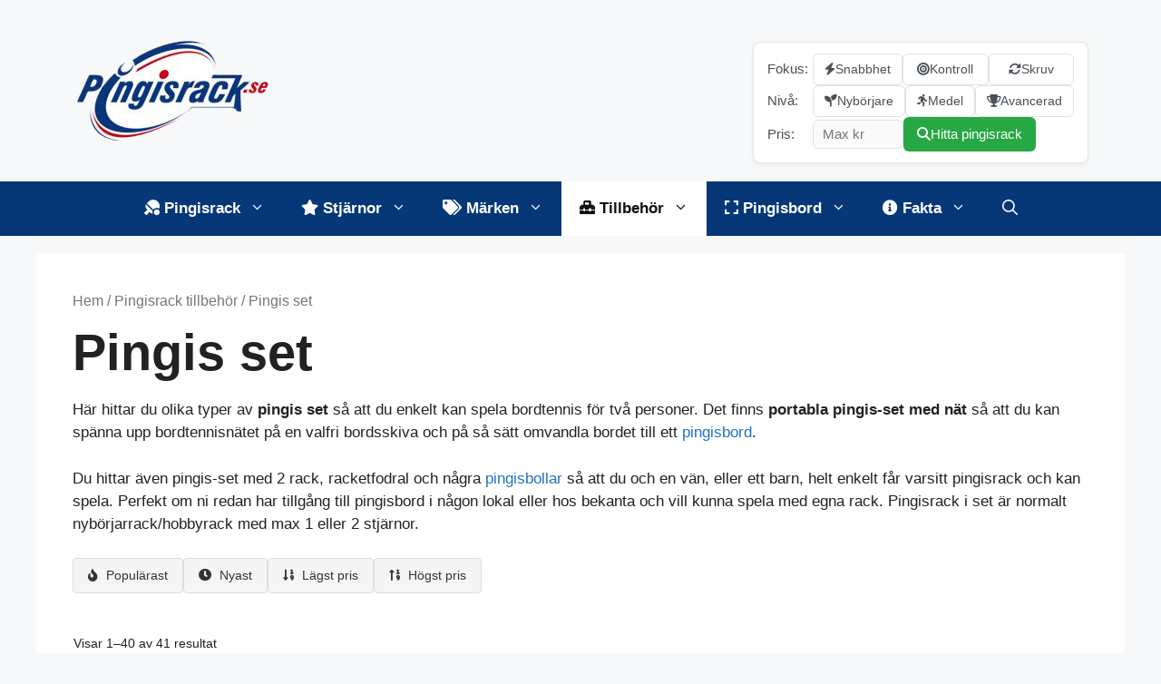

--- FILE ---
content_type: text/html; charset=UTF-8
request_url: https://pingisrack.se/k/pingisrack-tillbehor/pingis-set/
body_size: 32415
content:
<!DOCTYPE html><html lang="sv-SE"><head><script data-no-optimize="1">var litespeed_docref=sessionStorage.getItem("litespeed_docref");litespeed_docref&&(Object.defineProperty(document,"referrer",{get:function(){return litespeed_docref}}),sessionStorage.removeItem("litespeed_docref"));</script> <meta charset="UTF-8"><meta name='robots' content='index, follow, max-image-preview:large, max-snippet:-1, max-video-preview:-1' /><style>img:is([sizes="auto" i], [sizes^="auto," i]) { contain-intrinsic-size: 3000px 1500px }</style><meta name="viewport" content="width=device-width, initial-scale=1"><title>Pingis Set - Portabla pingis-set med nät (41 st)</title><link rel="canonical" href="https://pingisrack.se/k/pingisrack-tillbehor/pingis-set/" /><link rel="next" href="https://pingisrack.se/k/pingisrack-tillbehor/pingis-set/page/2/" /><meta property="og:locale" content="sv_SE" /><meta property="og:type" content="article" /><meta property="og:title" content="Pingis Set - Portabla pingis-set med nät ([antal] st)" /><meta property="og:description" content="Här hittar du olika typer av pingis set så att du enkelt kan spela bordtennis för två personer. Det finns portabla pingis-set med nät så att du kan spänna upp bordtennisnätet på en valfri bordsskiva och på så sätt omvandla bordet till ett pingisbord. Du hittar även pingis-set med 2 rack, racketfodral och några pingisbollar så att du och en vän, eller ett barn, helt enkelt får varsitt pingisrack och kan spela. Perfekt om ni redan har tillgång till pingisbord i någon lokal eller hos bekanta och vill kunna spela med egna rack. Pingisrack i set är normalt nybörjarrack/hobbyrack med max 1 eller 2 stjärnor." /><meta property="og:url" content="https://pingisrack.se/k/pingisrack-tillbehor/pingis-set/" /><meta property="og:site_name" content="Pingisrack.se" /> <script type="application/ld+json" class="yoast-schema-graph">{"@context":"https://schema.org","@graph":[{"@type":"CollectionPage","@id":"https://pingisrack.se/k/pingisrack-tillbehor/pingis-set/","url":"https://pingisrack.se/k/pingisrack-tillbehor/pingis-set/","name":"Pingis Set - Portabla pingis-set med nät ([antal] st)","isPartOf":{"@id":"https://pingisrack.se/#website"},"primaryImageOfPage":{"@id":"https://pingisrack.se/k/pingisrack-tillbehor/pingis-set/#primaryimage"},"image":{"@id":"https://pingisrack.se/k/pingisrack-tillbehor/pingis-set/#primaryimage"},"thumbnailUrl":"https://pingisrack.se/wp-content/uploads/3-Stjarnigt-Bordtennisset-1.jpg","breadcrumb":{"@id":"https://pingisrack.se/k/pingisrack-tillbehor/pingis-set/#breadcrumb"},"inLanguage":"sv-SE"},{"@type":"ImageObject","inLanguage":"sv-SE","@id":"https://pingisrack.se/k/pingisrack-tillbehor/pingis-set/#primaryimage","url":"https://pingisrack.se/wp-content/uploads/3-Stjarnigt-Bordtennisset-1.jpg","contentUrl":"https://pingisrack.se/wp-content/uploads/3-Stjarnigt-Bordtennisset-1.jpg","width":600,"height":600,"caption":"3-Stjärnigt Bordtennisset"},{"@type":"BreadcrumbList","@id":"https://pingisrack.se/k/pingisrack-tillbehor/pingis-set/#breadcrumb","itemListElement":[{"@type":"ListItem","position":1,"name":"Pingisrack tillbehör","item":"https://pingisrack.se/k/pingisrack-tillbehor/"},{"@type":"ListItem","position":2,"name":"Pingis set"}]},{"@type":"WebSite","@id":"https://pingisrack.se/#website","url":"https://pingisrack.se/","name":"Pingisrack.se","description":"Allt om pingisracket och bordtennisrack","publisher":{"@id":"https://pingisrack.se/#organization"},"potentialAction":[{"@type":"SearchAction","target":{"@type":"EntryPoint","urlTemplate":"https://pingisrack.se/?s={search_term_string}"},"query-input":{"@type":"PropertyValueSpecification","valueRequired":true,"valueName":"search_term_string"}}],"inLanguage":"sv-SE"},{"@type":"Organization","@id":"https://pingisrack.se/#organization","name":"Pingisrack.se","url":"https://pingisrack.se/","logo":{"@type":"ImageObject","inLanguage":"sv-SE","@id":"https://pingisrack.se/#/schema/logo/image/","url":"https://pingisrack.se/wp-content/uploads/pingisrack-se-logo.png","contentUrl":"https://pingisrack.se/wp-content/uploads/pingisrack-se-logo.png","width":219,"height":110,"caption":"Pingisrack.se"},"image":{"@id":"https://pingisrack.se/#/schema/logo/image/"}}]}</script> <link rel='dns-prefetch' href='//cdnjs.cloudflare.com' /><link href='https://fonts.gstatic.com' crossorigin rel='preconnect' /><link href='https://fonts.googleapis.com' crossorigin rel='preconnect' /><link rel="alternate" type="application/rss+xml" title="Pingisrack.se &raquo; Webbflöde" href="https://pingisrack.se/feed/" /><link rel="alternate" type="application/rss+xml" title="Pingisrack.se &raquo; Kommentarsflöde" href="https://pingisrack.se/comments/feed/" /><link rel="alternate" type="application/rss+xml" title="Webbflöde för Pingisrack.se &raquo; Pingis set, Kategori" href="https://pingisrack.se/k/pingisrack-tillbehor/pingis-set/feed/" /><link data-optimized="2" rel="stylesheet" href="https://pingisrack.se/wp-content/litespeed/css/475bc941b871ec59814dab3277f2698f.css?ver=eb251" /><style id='classic-theme-styles-inline-css'>/*! This file is auto-generated */
.wp-block-button__link{color:#fff;background-color:#32373c;border-radius:9999px;box-shadow:none;text-decoration:none;padding:calc(.667em + 2px) calc(1.333em + 2px);font-size:1.125em}.wp-block-file__button{background:#32373c;color:#fff;text-decoration:none}</style><style id='global-styles-inline-css'>:root{--wp--preset--aspect-ratio--square: 1;--wp--preset--aspect-ratio--4-3: 4/3;--wp--preset--aspect-ratio--3-4: 3/4;--wp--preset--aspect-ratio--3-2: 3/2;--wp--preset--aspect-ratio--2-3: 2/3;--wp--preset--aspect-ratio--16-9: 16/9;--wp--preset--aspect-ratio--9-16: 9/16;--wp--preset--color--black: #000000;--wp--preset--color--cyan-bluish-gray: #abb8c3;--wp--preset--color--white: #ffffff;--wp--preset--color--pale-pink: #f78da7;--wp--preset--color--vivid-red: #cf2e2e;--wp--preset--color--luminous-vivid-orange: #ff6900;--wp--preset--color--luminous-vivid-amber: #fcb900;--wp--preset--color--light-green-cyan: #7bdcb5;--wp--preset--color--vivid-green-cyan: #00d084;--wp--preset--color--pale-cyan-blue: #8ed1fc;--wp--preset--color--vivid-cyan-blue: #0693e3;--wp--preset--color--vivid-purple: #9b51e0;--wp--preset--color--contrast: var(--contrast);--wp--preset--color--contrast-2: var(--contrast-2);--wp--preset--color--contrast-3: var(--contrast-3);--wp--preset--color--base: var(--base);--wp--preset--color--base-2: var(--base-2);--wp--preset--color--base-3: var(--base-3);--wp--preset--color--accent: var(--accent);--wp--preset--gradient--vivid-cyan-blue-to-vivid-purple: linear-gradient(135deg,rgba(6,147,227,1) 0%,rgb(155,81,224) 100%);--wp--preset--gradient--light-green-cyan-to-vivid-green-cyan: linear-gradient(135deg,rgb(122,220,180) 0%,rgb(0,208,130) 100%);--wp--preset--gradient--luminous-vivid-amber-to-luminous-vivid-orange: linear-gradient(135deg,rgba(252,185,0,1) 0%,rgba(255,105,0,1) 100%);--wp--preset--gradient--luminous-vivid-orange-to-vivid-red: linear-gradient(135deg,rgba(255,105,0,1) 0%,rgb(207,46,46) 100%);--wp--preset--gradient--very-light-gray-to-cyan-bluish-gray: linear-gradient(135deg,rgb(238,238,238) 0%,rgb(169,184,195) 100%);--wp--preset--gradient--cool-to-warm-spectrum: linear-gradient(135deg,rgb(74,234,220) 0%,rgb(151,120,209) 20%,rgb(207,42,186) 40%,rgb(238,44,130) 60%,rgb(251,105,98) 80%,rgb(254,248,76) 100%);--wp--preset--gradient--blush-light-purple: linear-gradient(135deg,rgb(255,206,236) 0%,rgb(152,150,240) 100%);--wp--preset--gradient--blush-bordeaux: linear-gradient(135deg,rgb(254,205,165) 0%,rgb(254,45,45) 50%,rgb(107,0,62) 100%);--wp--preset--gradient--luminous-dusk: linear-gradient(135deg,rgb(255,203,112) 0%,rgb(199,81,192) 50%,rgb(65,88,208) 100%);--wp--preset--gradient--pale-ocean: linear-gradient(135deg,rgb(255,245,203) 0%,rgb(182,227,212) 50%,rgb(51,167,181) 100%);--wp--preset--gradient--electric-grass: linear-gradient(135deg,rgb(202,248,128) 0%,rgb(113,206,126) 100%);--wp--preset--gradient--midnight: linear-gradient(135deg,rgb(2,3,129) 0%,rgb(40,116,252) 100%);--wp--preset--font-size--small: 13px;--wp--preset--font-size--medium: 20px;--wp--preset--font-size--large: 36px;--wp--preset--font-size--x-large: 42px;--wp--preset--font-family--inter: "Inter", sans-serif;--wp--preset--font-family--cardo: Cardo;--wp--preset--spacing--20: 0.44rem;--wp--preset--spacing--30: 0.67rem;--wp--preset--spacing--40: 1rem;--wp--preset--spacing--50: 1.5rem;--wp--preset--spacing--60: 2.25rem;--wp--preset--spacing--70: 3.38rem;--wp--preset--spacing--80: 5.06rem;--wp--preset--shadow--natural: 6px 6px 9px rgba(0, 0, 0, 0.2);--wp--preset--shadow--deep: 12px 12px 50px rgba(0, 0, 0, 0.4);--wp--preset--shadow--sharp: 6px 6px 0px rgba(0, 0, 0, 0.2);--wp--preset--shadow--outlined: 6px 6px 0px -3px rgba(255, 255, 255, 1), 6px 6px rgba(0, 0, 0, 1);--wp--preset--shadow--crisp: 6px 6px 0px rgba(0, 0, 0, 1);}:where(.is-layout-flex){gap: 0.5em;}:where(.is-layout-grid){gap: 0.5em;}body .is-layout-flex{display: flex;}.is-layout-flex{flex-wrap: wrap;align-items: center;}.is-layout-flex > :is(*, div){margin: 0;}body .is-layout-grid{display: grid;}.is-layout-grid > :is(*, div){margin: 0;}:where(.wp-block-columns.is-layout-flex){gap: 2em;}:where(.wp-block-columns.is-layout-grid){gap: 2em;}:where(.wp-block-post-template.is-layout-flex){gap: 1.25em;}:where(.wp-block-post-template.is-layout-grid){gap: 1.25em;}.has-black-color{color: var(--wp--preset--color--black) !important;}.has-cyan-bluish-gray-color{color: var(--wp--preset--color--cyan-bluish-gray) !important;}.has-white-color{color: var(--wp--preset--color--white) !important;}.has-pale-pink-color{color: var(--wp--preset--color--pale-pink) !important;}.has-vivid-red-color{color: var(--wp--preset--color--vivid-red) !important;}.has-luminous-vivid-orange-color{color: var(--wp--preset--color--luminous-vivid-orange) !important;}.has-luminous-vivid-amber-color{color: var(--wp--preset--color--luminous-vivid-amber) !important;}.has-light-green-cyan-color{color: var(--wp--preset--color--light-green-cyan) !important;}.has-vivid-green-cyan-color{color: var(--wp--preset--color--vivid-green-cyan) !important;}.has-pale-cyan-blue-color{color: var(--wp--preset--color--pale-cyan-blue) !important;}.has-vivid-cyan-blue-color{color: var(--wp--preset--color--vivid-cyan-blue) !important;}.has-vivid-purple-color{color: var(--wp--preset--color--vivid-purple) !important;}.has-black-background-color{background-color: var(--wp--preset--color--black) !important;}.has-cyan-bluish-gray-background-color{background-color: var(--wp--preset--color--cyan-bluish-gray) !important;}.has-white-background-color{background-color: var(--wp--preset--color--white) !important;}.has-pale-pink-background-color{background-color: var(--wp--preset--color--pale-pink) !important;}.has-vivid-red-background-color{background-color: var(--wp--preset--color--vivid-red) !important;}.has-luminous-vivid-orange-background-color{background-color: var(--wp--preset--color--luminous-vivid-orange) !important;}.has-luminous-vivid-amber-background-color{background-color: var(--wp--preset--color--luminous-vivid-amber) !important;}.has-light-green-cyan-background-color{background-color: var(--wp--preset--color--light-green-cyan) !important;}.has-vivid-green-cyan-background-color{background-color: var(--wp--preset--color--vivid-green-cyan) !important;}.has-pale-cyan-blue-background-color{background-color: var(--wp--preset--color--pale-cyan-blue) !important;}.has-vivid-cyan-blue-background-color{background-color: var(--wp--preset--color--vivid-cyan-blue) !important;}.has-vivid-purple-background-color{background-color: var(--wp--preset--color--vivid-purple) !important;}.has-black-border-color{border-color: var(--wp--preset--color--black) !important;}.has-cyan-bluish-gray-border-color{border-color: var(--wp--preset--color--cyan-bluish-gray) !important;}.has-white-border-color{border-color: var(--wp--preset--color--white) !important;}.has-pale-pink-border-color{border-color: var(--wp--preset--color--pale-pink) !important;}.has-vivid-red-border-color{border-color: var(--wp--preset--color--vivid-red) !important;}.has-luminous-vivid-orange-border-color{border-color: var(--wp--preset--color--luminous-vivid-orange) !important;}.has-luminous-vivid-amber-border-color{border-color: var(--wp--preset--color--luminous-vivid-amber) !important;}.has-light-green-cyan-border-color{border-color: var(--wp--preset--color--light-green-cyan) !important;}.has-vivid-green-cyan-border-color{border-color: var(--wp--preset--color--vivid-green-cyan) !important;}.has-pale-cyan-blue-border-color{border-color: var(--wp--preset--color--pale-cyan-blue) !important;}.has-vivid-cyan-blue-border-color{border-color: var(--wp--preset--color--vivid-cyan-blue) !important;}.has-vivid-purple-border-color{border-color: var(--wp--preset--color--vivid-purple) !important;}.has-vivid-cyan-blue-to-vivid-purple-gradient-background{background: var(--wp--preset--gradient--vivid-cyan-blue-to-vivid-purple) !important;}.has-light-green-cyan-to-vivid-green-cyan-gradient-background{background: var(--wp--preset--gradient--light-green-cyan-to-vivid-green-cyan) !important;}.has-luminous-vivid-amber-to-luminous-vivid-orange-gradient-background{background: var(--wp--preset--gradient--luminous-vivid-amber-to-luminous-vivid-orange) !important;}.has-luminous-vivid-orange-to-vivid-red-gradient-background{background: var(--wp--preset--gradient--luminous-vivid-orange-to-vivid-red) !important;}.has-very-light-gray-to-cyan-bluish-gray-gradient-background{background: var(--wp--preset--gradient--very-light-gray-to-cyan-bluish-gray) !important;}.has-cool-to-warm-spectrum-gradient-background{background: var(--wp--preset--gradient--cool-to-warm-spectrum) !important;}.has-blush-light-purple-gradient-background{background: var(--wp--preset--gradient--blush-light-purple) !important;}.has-blush-bordeaux-gradient-background{background: var(--wp--preset--gradient--blush-bordeaux) !important;}.has-luminous-dusk-gradient-background{background: var(--wp--preset--gradient--luminous-dusk) !important;}.has-pale-ocean-gradient-background{background: var(--wp--preset--gradient--pale-ocean) !important;}.has-electric-grass-gradient-background{background: var(--wp--preset--gradient--electric-grass) !important;}.has-midnight-gradient-background{background: var(--wp--preset--gradient--midnight) !important;}.has-small-font-size{font-size: var(--wp--preset--font-size--small) !important;}.has-medium-font-size{font-size: var(--wp--preset--font-size--medium) !important;}.has-large-font-size{font-size: var(--wp--preset--font-size--large) !important;}.has-x-large-font-size{font-size: var(--wp--preset--font-size--x-large) !important;}
:where(.wp-block-post-template.is-layout-flex){gap: 1.25em;}:where(.wp-block-post-template.is-layout-grid){gap: 1.25em;}
:where(.wp-block-columns.is-layout-flex){gap: 2em;}:where(.wp-block-columns.is-layout-grid){gap: 2em;}
:root :where(.wp-block-pullquote){font-size: 1.5em;line-height: 1.6;}</style><style id='woocommerce-inline-inline-css'>.woocommerce form .form-row .required { visibility: visible; }</style><link rel='stylesheet' id='font-awesome-v6-css' href='https://cdnjs.cloudflare.com/ajax/libs/font-awesome/6.4.0/css/all.min.css?ver=6.4.0' media='all' /><style id='generate-style-inline-css'>body{background-color:#f7f8f9;color:#222222;}a{color:#1e73be;}a:hover, a:focus, a:active{color:#000000;}.wp-block-group__inner-container{max-width:1200px;margin-left:auto;margin-right:auto;}.navigation-search{position:absolute;left:-99999px;pointer-events:none;visibility:hidden;z-index:20;width:100%;top:0;transition:opacity 100ms ease-in-out;opacity:0;}.navigation-search.nav-search-active{left:0;right:0;pointer-events:auto;visibility:visible;opacity:1;}.navigation-search input[type="search"]{outline:0;border:0;vertical-align:bottom;line-height:1;opacity:0.9;width:100%;z-index:20;border-radius:0;-webkit-appearance:none;height:60px;}.navigation-search input::-ms-clear{display:none;width:0;height:0;}.navigation-search input::-ms-reveal{display:none;width:0;height:0;}.navigation-search input::-webkit-search-decoration, .navigation-search input::-webkit-search-cancel-button, .navigation-search input::-webkit-search-results-button, .navigation-search input::-webkit-search-results-decoration{display:none;}.gen-sidebar-nav .navigation-search{top:auto;bottom:0;}:root{--contrast:#222222;--contrast-2:#575760;--contrast-3:#b2b2be;--base:#f0f0f0;--base-2:#f7f8f9;--base-3:#ffffff;--accent:#1e73be;}:root .has-contrast-color{color:var(--contrast);}:root .has-contrast-background-color{background-color:var(--contrast);}:root .has-contrast-2-color{color:var(--contrast-2);}:root .has-contrast-2-background-color{background-color:var(--contrast-2);}:root .has-contrast-3-color{color:var(--contrast-3);}:root .has-contrast-3-background-color{background-color:var(--contrast-3);}:root .has-base-color{color:var(--base);}:root .has-base-background-color{background-color:var(--base);}:root .has-base-2-color{color:var(--base-2);}:root .has-base-2-background-color{background-color:var(--base-2);}:root .has-base-3-color{color:var(--base-3);}:root .has-base-3-background-color{background-color:var(--base-3);}:root .has-accent-color{color:var(--accent);}:root .has-accent-background-color{background-color:var(--accent);}body, button, input, select, textarea{font-family:Trebuchet MS, Helvetica, sans-serif;}body{line-height:1.5;}.entry-content > [class*="wp-block-"]:not(:last-child):not(.wp-block-heading){margin-bottom:1.5em;}.main-navigation a, .menu-toggle{font-weight:600;font-size:17px;}.main-navigation .menu-bar-items{font-size:17px;}.main-navigation .main-nav ul ul li a{font-size:14px;}.sidebar .widget, .footer-widgets .widget{font-size:17px;}h1{font-family:"Roboto Condensed", sans-serif;font-weight:700;font-size:56px;line-height:1.1em;}h2{font-family:"Roboto Condensed", sans-serif;font-weight:bold;font-size:43px;}h3{font-family:"Roboto Condensed", sans-serif;font-weight:bold;font-size:37px;}@media (max-width:768px){h1{font-size:31px;}h2{font-size:27px;}h3{font-size:24px;}h4{font-size:22px;}h5{font-size:19px;}}.top-bar{background-color:#636363;color:#ffffff;}.top-bar a{color:#ffffff;}.top-bar a:hover{color:#303030;}.site-header{background-color:var(--base-2);}.main-title a,.main-title a:hover{color:#222222;}.site-description{color:#757575;}.main-navigation,.main-navigation ul ul{background-color:#063777;}.main-navigation .main-nav ul li a, .main-navigation .menu-toggle, .main-navigation .menu-bar-items{color:#ffffff;}.main-navigation .main-nav ul li:not([class*="current-menu-"]):hover > a, .main-navigation .main-nav ul li:not([class*="current-menu-"]):focus > a, .main-navigation .main-nav ul li.sfHover:not([class*="current-menu-"]) > a, .main-navigation .menu-bar-item:hover > a, .main-navigation .menu-bar-item.sfHover > a{color:#4f3c3c;background-color:#fafafa;}button.menu-toggle:hover,button.menu-toggle:focus{color:#ffffff;}.main-navigation .main-nav ul li[class*="current-menu-"] > a{color:#111111;background-color:#ffffff;}.navigation-search input[type="search"],.navigation-search input[type="search"]:active, .navigation-search input[type="search"]:focus, .main-navigation .main-nav ul li.search-item.active > a, .main-navigation .menu-bar-items .search-item.active > a{color:#4f3c3c;background-color:#fafafa;}.main-navigation ul ul{background-color:#fafafa;}.main-navigation .main-nav ul ul li a{color:#111111;}.main-navigation .main-nav ul ul li:not([class*="current-menu-"]):hover > a,.main-navigation .main-nav ul ul li:not([class*="current-menu-"]):focus > a, .main-navigation .main-nav ul ul li.sfHover:not([class*="current-menu-"]) > a{color:#000000;background-color:#eaeaea;}.main-navigation .main-nav ul ul li[class*="current-menu-"] > a{color:#353535;background-color:#dddddd;}.separate-containers .inside-article, .separate-containers .comments-area, .separate-containers .page-header, .one-container .container, .separate-containers .paging-navigation, .inside-page-header{background-color:#ffffff;}.entry-title a{color:#222222;}.entry-title a:hover{color:#55555e;}.entry-meta{color:#595959;}.sidebar .widget{background-color:#ffffff;}.footer-widgets{background-color:#ffffff;}.footer-widgets .widget-title{color:#000000;}.site-info{color:#ffffff;background-color:#063777;}.site-info a{color:#ffffff;}.site-info a:hover{color:#d3d3d3;}.footer-bar .widget_nav_menu .current-menu-item a{color:#d3d3d3;}input[type="text"],input[type="email"],input[type="url"],input[type="password"],input[type="search"],input[type="tel"],input[type="number"],textarea,select{color:#666666;background-color:#fafafa;border-color:#cccccc;}input[type="text"]:focus,input[type="email"]:focus,input[type="url"]:focus,input[type="password"]:focus,input[type="search"]:focus,input[type="tel"]:focus,input[type="number"]:focus,textarea:focus,select:focus{color:#666666;background-color:#ffffff;border-color:#bfbfbf;}button,html input[type="button"],input[type="reset"],input[type="submit"],a.button,a.wp-block-button__link:not(.has-background){color:#ffffff;background-color:#55555e;}button:hover,html input[type="button"]:hover,input[type="reset"]:hover,input[type="submit"]:hover,a.button:hover,button:focus,html input[type="button"]:focus,input[type="reset"]:focus,input[type="submit"]:focus,a.button:focus,a.wp-block-button__link:not(.has-background):active,a.wp-block-button__link:not(.has-background):focus,a.wp-block-button__link:not(.has-background):hover{color:#ffffff;background-color:#3f4047;}a.generate-back-to-top{background-color:rgba( 0,0,0,0.4 );color:#ffffff;}a.generate-back-to-top:hover,a.generate-back-to-top:focus{background-color:rgba( 0,0,0,0.6 );color:#ffffff;}:root{--gp-search-modal-bg-color:var(--base-3);--gp-search-modal-text-color:var(--contrast);--gp-search-modal-overlay-bg-color:rgba(0,0,0,0.2);}@media (max-width: 768px){.main-navigation .menu-bar-item:hover > a, .main-navigation .menu-bar-item.sfHover > a{background:none;color:#ffffff;}}.nav-below-header .main-navigation .inside-navigation.grid-container, .nav-above-header .main-navigation .inside-navigation.grid-container{padding:0px 20px 0px 20px;}.site-main .wp-block-group__inner-container{padding:40px;}.separate-containers .paging-navigation{padding-top:20px;padding-bottom:20px;}.entry-content .alignwide, body:not(.no-sidebar) .entry-content .alignfull{margin-left:-40px;width:calc(100% + 80px);max-width:calc(100% + 80px);}.rtl .menu-item-has-children .dropdown-menu-toggle{padding-left:20px;}.rtl .main-navigation .main-nav ul li.menu-item-has-children > a{padding-right:20px;}@media (max-width:768px){.separate-containers .inside-article, .separate-containers .comments-area, .separate-containers .page-header, .separate-containers .paging-navigation, .one-container .site-content, .inside-page-header{padding:30px;}.site-main .wp-block-group__inner-container{padding:30px;}.inside-top-bar{padding-right:30px;padding-left:30px;}.inside-header{padding-right:30px;padding-left:30px;}.widget-area .widget{padding-top:30px;padding-right:30px;padding-bottom:30px;padding-left:30px;}.footer-widgets-container{padding-top:30px;padding-right:30px;padding-bottom:30px;padding-left:30px;}.inside-site-info{padding-right:30px;padding-left:30px;}.entry-content .alignwide, body:not(.no-sidebar) .entry-content .alignfull{margin-left:-30px;width:calc(100% + 60px);max-width:calc(100% + 60px);}.one-container .site-main .paging-navigation{margin-bottom:20px;}}/* End cached CSS */.is-right-sidebar{width:30%;}.is-left-sidebar{width:30%;}.site-content .content-area{width:100%;}@media (max-width: 768px){.main-navigation .menu-toggle,.sidebar-nav-mobile:not(#sticky-placeholder){display:block;}.main-navigation ul,.gen-sidebar-nav,.main-navigation:not(.slideout-navigation):not(.toggled) .main-nav > ul,.has-inline-mobile-toggle #site-navigation .inside-navigation > *:not(.navigation-search):not(.main-nav){display:none;}.nav-align-right .inside-navigation,.nav-align-center .inside-navigation{justify-content:space-between;}}</style><style id='generate-woocommerce-inline-css'>.woocommerce ul.products li.product .woocommerce-LoopProduct-link h2, .woocommerce ul.products li.product .woocommerce-loop-category__title{font-weight:normal;text-transform:none;font-size:20px;}.woocommerce .up-sells ul.products li.product .woocommerce-LoopProduct-link h2, .woocommerce .cross-sells ul.products li.product .woocommerce-LoopProduct-link h2, .woocommerce .related ul.products li.product .woocommerce-LoopProduct-link h2{font-size:20px;}.woocommerce #respond input#submit, .woocommerce a.button, .woocommerce button.button, .woocommerce input.button{color:#ffffff;background-color:#55555e;font-weight:normal;text-transform:none;}.woocommerce #respond input#submit:hover, .woocommerce a.button:hover, .woocommerce button.button:hover, .woocommerce input.button:hover{color:#ffffff;background-color:#3f4047;}.woocommerce #respond input#submit.alt, .woocommerce a.button.alt, .woocommerce button.button.alt, .woocommerce input.button.alt, .woocommerce #respond input#submit.alt.disabled, .woocommerce #respond input#submit.alt.disabled:hover, .woocommerce #respond input#submit.alt:disabled, .woocommerce #respond input#submit.alt:disabled:hover, .woocommerce #respond input#submit.alt:disabled[disabled], .woocommerce #respond input#submit.alt:disabled[disabled]:hover, .woocommerce a.button.alt.disabled, .woocommerce a.button.alt.disabled:hover, .woocommerce a.button.alt:disabled, .woocommerce a.button.alt:disabled:hover, .woocommerce a.button.alt:disabled[disabled], .woocommerce a.button.alt:disabled[disabled]:hover, .woocommerce button.button.alt.disabled, .woocommerce button.button.alt.disabled:hover, .woocommerce button.button.alt:disabled, .woocommerce button.button.alt:disabled:hover, .woocommerce button.button.alt:disabled[disabled], .woocommerce button.button.alt:disabled[disabled]:hover, .woocommerce input.button.alt.disabled, .woocommerce input.button.alt.disabled:hover, .woocommerce input.button.alt:disabled, .woocommerce input.button.alt:disabled:hover, .woocommerce input.button.alt:disabled[disabled], .woocommerce input.button.alt:disabled[disabled]:hover{color:#ffffff;background-color:#1e73be;}.woocommerce #respond input#submit.alt:hover, .woocommerce a.button.alt:hover, .woocommerce button.button.alt:hover, .woocommerce input.button.alt:hover{color:#ffffff;background-color:#377fbf;}.woocommerce .star-rating span:before, .woocommerce p.stars:hover a::before{color:#ffa200;}.woocommerce span.onsale{background-color:#222222;color:#ffffff;}.woocommerce ul.products li.product .price, .woocommerce div.product p.price{color:#222222;}.woocommerce div.product .woocommerce-tabs ul.tabs li a{color:#222222;}.woocommerce div.product .woocommerce-tabs ul.tabs li a:hover, .woocommerce div.product .woocommerce-tabs ul.tabs li.active a{color:#1e73be;}.woocommerce-message{background-color:#0b9444;color:#ffffff;}div.woocommerce-message a.button, div.woocommerce-message a.button:focus, div.woocommerce-message a.button:hover, div.woocommerce-message a, div.woocommerce-message a:focus, div.woocommerce-message a:hover{color:#ffffff;}.woocommerce-info{background-color:#1e73be;color:#ffffff;}div.woocommerce-info a.button, div.woocommerce-info a.button:focus, div.woocommerce-info a.button:hover, div.woocommerce-info a, div.woocommerce-info a:focus, div.woocommerce-info a:hover{color:#ffffff;}.woocommerce-error{background-color:#e8626d;color:#ffffff;}div.woocommerce-error a.button, div.woocommerce-error a.button:focus, div.woocommerce-error a.button:hover, div.woocommerce-error a, div.woocommerce-error a:focus, div.woocommerce-error a:hover{color:#ffffff;}.woocommerce-product-details__short-description{color:#222222;}#wc-mini-cart{background-color:#ffffff;color:#000000;}#wc-mini-cart a:not(.button), #wc-mini-cart a.remove{color:#000000;}#wc-mini-cart .button{color:#ffffff;}#wc-mini-cart .button:hover, #wc-mini-cart .button:focus, #wc-mini-cart .button:active{color:#ffffff;}.woocommerce #content div.product div.images, .woocommerce div.product div.images, .woocommerce-page #content div.product div.images, .woocommerce-page div.product div.images{width:50%;}.woocommerce.widget_shopping_cart .woocommerce-mini-cart__buttons a{font-family:inherit;}.add-to-cart-panel{background-color:#ffffff;color:#000000;}.add-to-cart-panel a:not(.button){color:#000000;}.woocommerce .widget_price_filter .price_slider_wrapper .ui-widget-content{background-color:#dddddd;}.woocommerce .widget_price_filter .ui-slider .ui-slider-range, .woocommerce .widget_price_filter .ui-slider .ui-slider-handle{background-color:#666666;}.woocommerce-MyAccount-navigation li.is-active a:after, a.button.wc-forward:after{display:none;}#payment .payment_methods>.wc_payment_method>label:before{font-family:WooCommerce;content:"\e039";}#payment .payment_methods li.wc_payment_method>input[type=radio]:first-child:checked+label:before{content:"\e03c";}.woocommerce-ordering:after{font-family:WooCommerce;content:"\e00f";}.wc-columns-container .products, .woocommerce .related ul.products, .woocommerce .up-sells ul.products{grid-gap:50px;}@media (max-width: 1024px){.woocommerce .wc-columns-container.wc-tablet-columns-1 .products{width:100%;-ms-grid-columns:1fr;grid-template-columns:1fr;}.wc-related-upsell-tablet-columns-2 .related ul.products, .wc-related-upsell-tablet-columns-2 .up-sells ul.products{-ms-grid-columns:(1fr)[2];grid-template-columns:repeat(2, 1fr);}}@media (max-width:768px){.add-to-cart-panel .continue-shopping{background-color:#ffffff;}}@media (max-width: 768px){nav.toggled .main-nav li.wc-menu-item{display:none !important;}.mobile-bar-items.wc-mobile-cart-items{z-index:1;}}</style><style id='dfrcs_compsets_style-inline-css'>.dfrcs_loading:after { content: "Laddar bästa priserna..."; }</style> <script type="litespeed/javascript" data-src="https://pingisrack.se/wp-includes/js/jquery/jquery.min.js" id="jquery-core-js"></script> <script id="cookie-law-info-js-extra" type="litespeed/javascript">var Cli_Data={"nn_cookie_ids":[],"cookielist":[],"non_necessary_cookies":[],"ccpaEnabled":"","ccpaRegionBased":"","ccpaBarEnabled":"","strictlyEnabled":["necessary","obligatoire"],"ccpaType":"gdpr","js_blocking":"1","custom_integration":"","triggerDomRefresh":"","secure_cookies":""};var cli_cookiebar_settings={"animate_speed_hide":"500","animate_speed_show":"500","background":"#FFF","border":"#b1a6a6c2","border_on":"","button_1_button_colour":"#61a229","button_1_button_hover":"#4e8221","button_1_link_colour":"#fff","button_1_as_button":"1","button_1_new_win":"","button_2_button_colour":"#333","button_2_button_hover":"#292929","button_2_link_colour":"#444","button_2_as_button":"","button_2_hidebar":"","button_3_button_colour":"#3566bb","button_3_button_hover":"#2a5296","button_3_link_colour":"#fff","button_3_as_button":"1","button_3_new_win":"","button_4_button_colour":"#000","button_4_button_hover":"#000000","button_4_link_colour":"#333333","button_4_as_button":"","button_7_button_colour":"#61a229","button_7_button_hover":"#4e8221","button_7_link_colour":"#fff","button_7_as_button":"1","button_7_new_win":"","font_family":"inherit","header_fix":"","notify_animate_hide":"1","notify_animate_show":"","notify_div_id":"#cookie-law-info-bar","notify_position_horizontal":"right","notify_position_vertical":"bottom","scroll_close":"","scroll_close_reload":"","accept_close_reload":"","reject_close_reload":"","showagain_tab":"","showagain_background":"#fff","showagain_border":"#000","showagain_div_id":"#cookie-law-info-again","showagain_x_position":"100px","text":"#333333","show_once_yn":"","show_once":"10000","logging_on":"","as_popup":"","popup_overlay":"1","bar_heading_text":"","cookie_bar_as":"banner","popup_showagain_position":"bottom-right","widget_position":"left"};var log_object={"ajax_url":"https:\/\/pingisrack.se\/wp-admin\/admin-ajax.php"}</script> <script id="wc-add-to-cart-js-extra" type="litespeed/javascript">var wc_add_to_cart_params={"ajax_url":"\/wp-admin\/admin-ajax.php","wc_ajax_url":"\/?wc-ajax=%%endpoint%%","i18n_view_cart":"Visa varukorg","cart_url":"https:\/\/pingisrack.se\/varukorg\/","is_cart":"","cart_redirect_after_add":"no"}</script> <script id="woocommerce-js-extra" type="litespeed/javascript">var woocommerce_params={"ajax_url":"\/wp-admin\/admin-ajax.php","wc_ajax_url":"\/?wc-ajax=%%endpoint%%"}</script> <script id="dfrcs_compsets-js-extra" type="litespeed/javascript">var dfrcs={"ajax_url":"https:\/\/pingisrack.se\/wp-admin\/admin-ajax.php","nonce":"2f5f5058bd","post_id":"38094","remove_product":"Remove Product","unremove_product":"Restore Product"}</script> <link rel="https://api.w.org/" href="https://pingisrack.se/wp-json/" /><link rel="alternate" title="JSON" type="application/json" href="https://pingisrack.se/wp-json/wp/v2/product_cat/47" /><link rel="EditURI" type="application/rsd+xml" title="RSD" href="https://pingisrack.se/xmlrpc.php?rsd" /><meta name="generator" content="WordPress 6.7.4" /><meta name="generator" content="WooCommerce 9.6.3" /> <script type="litespeed/javascript">function external_links_in_new_windows_loop(){if(!document.links){document.links=document.getElementsByTagName('a')}
var change_link=!1;var force='/till/';var ignore='';for(var t=0;t<document.links.length;t++){var all_links=document.links[t];change_link=!1;if(document.links[t].hasAttribute('onClick')==!1){if(all_links.href.search(/^http/)!=-1&&all_links.href.search('pingisrack.se')==-1&&all_links.href.search(/^#/)==-1){change_link=!0}
if(force!=''&&all_links.href.search(force)!=-1){change_link=!0}
if(ignore!=''&&all_links.href.search(ignore)!=-1){change_link=!1}
if(change_link==!0){document.links[t].setAttribute('onClick','javascript:window.open(\''+all_links.href.replace(/'/g,'')+'\', \'_blank\', \'noopener\'); return false;');document.links[t].removeAttribute('target')}}}}
function external_links_in_new_windows_load(func){var oldonload=window.onload;if(typeof window.onload!='function'){window.onload=func}else{window.onload=function(){oldonload();func()}}}
external_links_in_new_windows_load(external_links_in_new_windows_loop)</script> <noscript><style>.woocommerce-product-gallery{ opacity: 1 !important; }</style></noscript><style class='wp-fonts-local'>@font-face{font-family:Inter;font-style:normal;font-weight:300 900;font-display:fallback;src:url('https://pingisrack.se/wp-content/plugins/woocommerce/assets/fonts/Inter-VariableFont_slnt,wght.woff2') format('woff2');font-stretch:normal;}
@font-face{font-family:Cardo;font-style:normal;font-weight:400;font-display:fallback;src:url('https://pingisrack.se/wp-content/plugins/woocommerce/assets/fonts/cardo_normal_400.woff2') format('woff2');}</style><link rel="icon" href="https://pingisrack.se/wp-content/uploads/cropped-pingisrack-boll-32x32.jpg" sizes="32x32" /><link rel="icon" href="https://pingisrack.se/wp-content/uploads/cropped-pingisrack-boll-192x192.jpg" sizes="192x192" /><link rel="apple-touch-icon" href="https://pingisrack.se/wp-content/uploads/cropped-pingisrack-boll-180x180.jpg" /><meta name="msapplication-TileImage" content="https://pingisrack.se/wp-content/uploads/cropped-pingisrack-boll-270x270.jpg" /><style id="wp-custom-css">.woocommerce ul.products li.product .button {background-color:#111; padding:8px; text-transform:uppercase; font-weight:bold; font-size:0.8em; width:95%;
}

.single_add_to_cart_button {
background-color:#111 !important; text-transform:uppercase !important; font-weight:bold !important; font-size:1em !important;
}

@media only screen and (max-width: 600px) {
  .alignright {
    max-width:50%;
  }
}


@media (min-width: 769px) {
    nav .main-nav .mega-menu {
        position: static;
    }

    nav .main-nav .mega-menu > ul {
        position: absolute;
        width: 100%;
        left: 0 !important;
        display: flex;
        flex-wrap: wrap;
    }

    nav .main-nav .mega-menu > ul > li > a {
        font-weight: bold;
    }

    nav .main-nav .mega-menu>ul>li {
        display: inline-block;
        width: 25%;
        vertical-align: top;
    }

    nav .main-nav .mega-menu.mega-menu-col-2>ul>li {
        width: 50%;
    }

    nav .main-nav .mega-menu.mega-menu-col-3>ul>li {
        width: 33.3333%;
    }

    nav .main-nav .mega-menu.mega-menu-col-5>ul>li {
        width: 20%;
    }

    nav .main-nav .mega-menu > ul > li:hover > a,
    nav .main-nav .mega-menu > ul > li:focus > a,
    nav .main-nav .mega-menu > ul > li[class*="current-"] > a,
    nav .main-nav .mega-menu ul ul {
        background-color: transparent !important;
        color: inherit;
    }

    nav .main-nav .mega-menu ul .sub-menu {
        position: static;
        display: block;
        opacity: 1;
        visibility: visible;
        width: 100%;
        box-shadow: 0 0 0;
        left: 0;
        height: auto;
    }

    nav .main-nav .mega-menu ul.toggled-on .sub-menu {
        pointer-events: auto;
    }

    nav .main-nav .mega-menu .sub-menu .menu-item-has-children .dropdown-menu-toggle {
        display: none;
    }
}




.product-card {
    border: 1px solid #e5e5e5;
    border-radius: 8px;
    padding: 15px;
    transition: all 0.3s ease;
    background: #fff;
    box-shadow: 0 2px 4px rgba(0,0,0,0.05);
    display: flex;
    flex-direction: column;
}

.product-card:not(:has(.stats-section)) .price,
.product-card:not(:has(.stats-section)) .button {
    margin-top: auto;
}


.product-card:hover {
    transform: translateY(-3px);
    box-shadow: 0 4px 12px rgba(0,0,0,0.1);
}

.product-image-wrapper {
    position: relative;
    margin-bottom: 15px;
}

.product-image-wrapper img {
    width: 100%;
    height: auto;
    border-radius: 4px;
}


.woocommerce ul.products li.product .woocommerce-loop-product__title {
    font-size: 1.1em;
	font-weight:bold;
    margin: 20px 0;
    color: #333;
    text-decoration: none;
}

.price {font-size:1.4em !important;}

.product-brand {
    font-size: 14px;
    color: #666;
    margin-top: 10px;
}

.product-brand a {
    color: #666;
    text-decoration: none;
}

.product-brand a:hover {
    text-decoration: underline;
}




.new-label {
	position: absolute;
	top: 0px;
	left: 0px;
	background: #ff4444;
	color: white;
	padding: 4px 8px;
	font-weight: bold;
	font-size: 0.9rem;
	z-index: 2;
}

.stats-section {
    margin: 10px 0;
}

.stats-container {
    display: flex;
    justify-content: space-between;
    padding: 2px;
    gap: 0.5rem;
}


.stat-circle {
	position: relative;
	width: 50px;
	height: 50px;
}

.stat-circle svg {
	transform: rotate(-90deg);
	width: 100%;
	height: 100%;
}

.stat-circle-bg {
	fill: none;
	stroke: #eee;
	stroke-width: 5;
}

.stat-circle-value {
	fill: none;
	stroke: orange;
	stroke-width: 5;
	stroke-linecap: round;
	transition: stroke-dashoffset 0.5s ease;
}

.stat-text {
	position: absolute;
	top: 50%;
	left: 50%;
	transform: translate(-50%, -50%);
	font-weight: bold;
	font-size: 0.85rem;
	color: #333;
}

.stat-label {
	text-align: center;
	font-size: 0.7rem;
	font-weight: bold;
	color: #333;
}







.woocommerce-ordering {
            display: none !important;
        }
        
.custom-ordering {
	margin-bottom: 2em;
}
.ordering-buttons {
	display: flex;
	gap: 10px;
	flex-wrap: wrap;
}
.order-button {
	padding: 8px 16px;
	background: #f5f5f5;
	border: 1px solid #ddd;
	border-radius: 4px;
	text-decoration: none;
	color: #333;
	transition: all 0.3s ease;
	font-size: 14px;
}
.order-button:hover {
	background: #e9e9e9;
	text-decoration: none;
	color: #333;
}
.order-button.active {
	background: #333;
	color: white !important;
	border-color: #333;
}
.order-button i {
	margin-right: 5px;
}
@media (max-width: 768px) {
	.order-button {
		padding: 6px 12px;
		font-size: 13px;
	}
	
	
	.woocommerce.columns-4 .products {
		display: grid;
		grid-template-columns: 1fr;
		gap: 20px;
	}

	.woocommerce.columns-4 .products li.product {
		width: 100% !important;
		margin-right: 0 !important;
		margin-left: 0 !important;
		clear: both;
	}

	.woocommerce.columns-4 .products li.product:nth-child(2n) {
		float: none !important;
	}
}






.single-product-stats {
	margin-top: 20px;
	display: flex;
	gap: 20px;
}

.single-product-stats .stat-item {
	text-align: center;
}

.single-product-stats .stat-circle {
	width: 80px;
	height: 80px;
	position: relative;
	display: inline-flex;
	align-items: center;
	justify-content: center;
}

.single-product-stats .stat-circle svg {
	width: 100%;
	height: 100%;
	transform: rotate(-90deg);

}

.single-product-stats .stat-circle-bg {
	fill: none;
	stroke: #eee;
	stroke-width: 8;
}

.single-product-stats .stat-circle-value {
	fill: none;
	stroke: orange;
	stroke-width: 8;
	stroke-linecap: round;
	transition: stroke-dashoffset 0.5s ease;
}

.single-product-stats .stat-text {
	position: absolute;
	font-size: 18px;
	font-weight: bold;
}

.single-product-stats .stat-label {
	margin-top: 8px;
	font-size: 14px;
	font-weight: bold;
}


.stats-info-link {
margin: 5px 0;
    font-size: 14px;
    font-style: italic;
    padding: 3px 10px;
    display: inline-block;
    border: 1px dashed #aaa;
}

.stats-info-link a {
	color: #666;
}

.stats-info-link a:hover {
	color: #333;
	text-decoration:underline;
}

.stats-info-link i {
	margin-right: 5px;
}


.woocommerce div.product p.cart {margin: 2em 0;}


.subcategories-list {margin: 20px 0;
border: 1px dashed #063777;
    padding: 5px;
	font-size:0.9em;
}




/* Befintlig CSS */
.custom-toc {
    background-color: #fafafa;
    border: 3px dashed #e0e0e0;
    border-radius: 8px;
    padding: 20px;
    margin-bottom: 30px;
}

.toc-title {
    font-size: 1.5em;
    margin-bottom: 15px;
    color: #333;
    font-weight: bold;
}

.toc-content {
    overflow: hidden;
}

.toc-item {
    transition: opacity .3s ease;
}

.toc-link {
    color: #4a4a4a;
    text-decoration: none;
    font-size: .95em;
    transition: color .2s;
    position: relative; /* För att möjliggöra pseudo-element */
    display: inline-flex;
    align-items: center;
}

.toc-link::after {
    font-family: 'Font Awesome 5 Free';
    content: "\f45d";
    font-weight: 900;
    margin-left: 8px;
    opacity: 0;
    font-size: 0.8em;
}

.toc-link:hover::after {
    opacity: 1;
    transform: translateX(4px); /* Flytta ikonen lite till höger vid hover */
}

.toc-link:hover {
    color: #007bff;
}

.toc-hidden {
    display: none;
    opacity: 0;
}

.toc-visible {
    display: block;
    opacity: 1;
}

.toc-toggle {
    background: none;
    border: none;
    padding: 5px;
    cursor: pointer;
    display: flex;
    align-items: center;
    justify-content: center;
    width: 100%;
    margin-top: 10px;
}

.toc-toggle:hover {
    background-color: #fafafa !important;
}

.toc-toggle:focus {
    background-color: #fafafa !important;
}

.toc-toggle-icon {
    width: 12px;
    height: 12px;
    border: solid #4a4a4a;
    border-width: 0 2px 2px 0;
    transform: rotate(45deg);
    transition: transform .3s ease;
}

.toc-toggle.expanded .toc-toggle-icon {
    transform: rotate(-135deg);
}



.product-stars {
	margin-bottom: 10px;
}
.product-stars .fa-star {
	color: #333;
	margin-right: 5px;
}



#racket-selector {
	margin: 0;
	padding: 0;
	max-width: 100%;
	box-sizing: border-box;
}

.selector-wrapper {
	max-width: 100%;
	display: flex;
    flex-direction: column;
    gap: 10px;
    background: #fff;
    padding: 12px 15px;
    border-radius: 8px;
    max-width: 600px;
    box-shadow: 0 2px 4px rgba(0, 0, 0, 0.05);
    border: 1px solid #e5e5e5;
}

.selector-row {
	display: flex;
	gap: 8px;
	align-items: center;
}

.group-label {
	font-size: 0.9em;
	font-weight: 500;
	color: #495057;
	min-width: 50px;
}

.feature-buttons, .level-buttons {
	display: flex;
	gap: 6px;
	flex: 1;
}

.hidden-input {
	display: none;
}

/* Kompakt knapp-styling */
.compact-button {
	display: flex;
	align-items: center;
	justify-content: center;
	gap: 6px;
	padding: 6px 12px;
	border: 1px solid #dee2e6;
	border-radius: 6px;
	background: #ffffff;
	cursor: pointer;
	transition: all 0.2s ease;
	font-size: 0.85em;
	color: #495057;
	flex: 1;
	text-align: center;
}

.compact-button:hover {
	background: #f1f3f5;
	transform: translateY(-1px);
}

.compact-button i {
	font-size: 0.95em;
}

.hidden-input:checked + .compact-button {
	background: #e7f3ff;
	border-color: #0073aa;
	color: #0073aa;
}

/* Pris och sök rad */
.price-and-submit {
	display: flex;
	gap: 10px;
	align-items: center;
	width: 100%;
}

.price-group {
	display: flex;
	align-items: center;
	gap: 8px;
}

.price-input-wrapper {
	flex: 1;
}

.price-input-wrapper input {
	width: 100px;
	height: 32px;
	padding: 0 10px;
	border: 1px solid #dee2e6;
	border-radius: 6px;
	font-size: 0.9em;
}

.price-input-wrapper input:focus {
	outline: none;
	border-color: #0073aa;
}

/* Submit button */
.submit-button {
	display: flex;
	align-items: center;
	gap: 6px;
	padding: 8px 15px;
	background-color: #28a745;
	color: white;
	border: none;
	border-radius: 6px;
	cursor: pointer;
	transition: all 0.2s ease;
	font-size: 0.9em;
	white-space: nowrap;
	min-width: 120px;
	justify-content: center;
}

.submit-button:hover {
	background-color: #218838;
	transform: translateY(-1px);
}

/* Responsiv design */
@media (max-width: 768px) {
	.selector-row {
		flex-direction: column;
		align-items: stretch;
	}

	.group-label {
		margin-bottom: 4px;
	}

	.feature-buttons, .level-buttons {
		justify-content: space-between;
	}

	.price-and-submit {
		flex-direction: column;
	}

	.price-group {
		width: 100%;
	}

	.price-input-wrapper input {
		width: 100%;
	}

	.submit-button {
		width: 100%;
	}
}


.search-logic {
	background: #e0f7fa;
	padding: 20px;
	border-radius: 8px;
	margin-bottom: 30px;
	box-shadow: 0 2px 4px rgba(0,0,0,0.1);
}
.search-logic p {
	margin: 0;
	line-height: 1.6;
	color: #333;
	font-size: 1.1em;
}


@media (max-width: 768px) {
    .inside-header {
        padding-right: 5px;
        padding-left: 5px;
    }
}


@media (max-width: 768px) {
    .feature-buttons,
    .level-buttons {
        display: flex;
        flex-wrap: wrap;
        gap: 4px;
        width: 100%;
    }
    
    .compact-button {
        flex: 1 1 auto;
        min-width: calc(33.33% - 4px);
    }
}



.brand-statistics {margin-bottom:20px}




.recension-intro--flex,
.recension-text--flex {
  display: flex;
  align-items: flex-start;
  gap: 1rem;
  flex-wrap: wrap;
  margin-bottom: 1.5rem;
}

.recension-intro-text,
.recension-text-content {
  flex: 1;
}

.recension-intro-image img,
.recension-text-image img {
  max-width: 300px;
  height: auto;
}

.recension-table-wrapper,
.table-responsive {
  margin: 20px 0;
  overflow-x: auto;
  -webkit-overflow-scrolling: touch;
}

.recension-table,
.recension-products-table {
  width: 100%;
  border-collapse: collapse;
  margin: 2rem 0;
}



.recension-table th,
.recension-table td,
.recension-products-table th,
.recension-products-table td {
  padding: 10px;
  text-align: center;
  vertical-align: middle;
}

.recension-table th,
.recension-products-table th {
  background-color: #043777;
  font-weight: bold;
 color:white;
}

.recension-products-table .product-cell a,
.recension-products-table .store-cell a {
  text-decoration: none;
  color: inherit;
}

/* Pris-trend styling */
.price-trend {
  display: block;
  font-size: 0.9rem;
  margin-top: 5px;
}

.price-trend--down {
  color: green;
}

.price-trend--up {
  color: red;
}


.recension-usp {
    background-color: #f0f8ff;     color: #0066cc;
    padding: 6px 12px;
    margin: 4px 0;
    border-radius: 4px;
    display: inline-block;
    font-weight: 600;
    font-size: 14px;
}

.recension-pros-cons {
  display: flex;
  gap: 0rem;
  margin: 4rem 0;
  flex-wrap: wrap;
}

.recension-pros,
.recension-cons {
  flex: 1;
  min-width: 250px;
}

.recension-pros h3,
.recension-cons h3 {
  margin: 0;
  padding: 0.8rem;
  font-size: 1.5rem;
  color: #fff;
	font-weight:bold;
}

.recension-pros h3 {
  background-color: #28a745;
}

.recension-cons h3 {
  background-color: #dc3545;
}

.pros-list,
.cons-list {
  list-style: none;
  padding-left: 1rem;
  margin: 0.5rem 0 0 0;
}

.pros-list li,
.cons-list li {
  padding: 5px 0;
  border-bottom: 1px solid #eee;
  font-size: 0.95rem;
}

.pros-list li i,
.cons-list li i {
  margin-right: 0.5rem;
}

.current-price {
	font-size:1.3em;
	font-weight:bold;
}

@media (max-width: 768px) {
  .recension-intro--flex,
  .recension-text--flex,
  .recension-pros-cons {
    flex-direction: column;
  }
}



/* Grundläggande styling */
.recension-spec {
  display: grid;
  grid-template-columns: 1fr 1fr;
  gap: 2rem;
  padding: 2rem;
  background: #f8f9fa;
  border-radius: 8px;
  margin: 2rem 0;
}

/* Grundläggande styling */
.spec-col {
  padding: 1.5rem;
  background: white;
  border-radius: 6px;
  box-shadow: 0 2px 4px rgba(0, 0, 0, 0.1);
}

.spec-col h3 {
  margin-bottom: 1.5rem;
  font-size: 1.5rem;
  border-bottom: 2px solid #e9ecef;
  padding-bottom: 0.5rem;
  color: #2c3e50;
}

/* Specifikationsbars */
.spec-bar {
  margin-bottom: 1.5rem;
}

.spec-bar label {
  display: block;
  margin-bottom: 0.5rem;
  font-weight: 500;
}

.spec-bar__outer {
  height: 24px;
  border-radius: 12px;
  overflow: hidden;
}

.spec-bar__inner {
  height: 100%;
  border-radius: 12px;
  transition: width 0.3s ease;
  text-align: right;
  padding-right: 10px;
  line-height: 24px;
  font-size: 0.875rem;
  font-weight: 500;
}

/* Tillverkarens specifikation */
.manufacturer-spec {
  background: #1a1a1a;
  padding: 2rem;
  border-radius: 8px;
}

.manufacturer-spec h3 {
  color: #ffffff;
  border-color: #333333;
}

.spec-bar label {
  color: #ffffff;
}

.spec-bar__outer {
  background: #333333;
}

.spec-bar__inner {
  background: #ffd700;
  color: #000000;
  font-weight: 600;
  box-shadow: 0 0 10px rgba(255, 215, 0, 0.3);
}

.star-rating {
  font-size: 1.5rem;
  color: #ffd700; 
}

.star-rating label {
  font-size: 1.1rem;
	color:white;
	display: block;
    margin-bottom: 0.5rem;
    font-weight: 500;}

.star-rating i {
  margin-right: 3px;
}


/* Användarrecensionsformulär */
.user-rating form {
  display: flex;
  flex-direction: column;
  gap: 1rem;
}

.user-rating label {
  font-weight: 500;
  margin-bottom: 0.25rem;
  color: #566573;
}

/* Skjutreglage för betyg */
.user-rating input[type="range"] {
  width: 100%;
  height: 8px;
  background: #e9ecef;
  border-radius: 4px;
  outline: none;
  -webkit-appearance: none;
}

.user-rating input[type="range"]::-webkit-slider-thumb {
  -webkit-appearance: none;
  width: 20px;
  height: 20px;
  background: #3498db;
  border-radius: 50%;
  cursor: pointer;
  transition: background 0.2s ease;
}

.user-rating input[type="range"]::-webkit-slider-thumb:hover {
  background: #2980b9;
}

/* Skicka-knapp */
.user-rating input[type="submit"] {
  background: #3498db;
  color: white;
  border: none;
  padding: 0.75rem 1.5rem;
  border-radius: 4px;
  cursor: pointer;
  font-weight: 500;
  margin-top: 1rem;
  transition: background 0.2s ease;
}

.user-rating input[type="submit"]:hover {
  background: #2980b9;
}

/* Meddelandestilar */
.message {
  transition: opacity 0.3s ease;
}

.message--success {
  background-color: #d4edda;
  color: #155724;
}

.message--error {
  background-color: #f8d7da;
  color: #721c24;
}

/* Betygsdisplay */
.star-display {
  font-size: 24px;
  color: gold;
}

.pingisrack-rating {
  display: flex;
  gap: 5px;
  flex-direction: row-reverse;
}

.pingisrack-rating input {
  display: none;
}

.pingisrack-rating label {
  font-size: 24px;
  cursor: pointer;
  color: gray;
  transition: color 0.2s ease;
}

.pingisrack-rating input:checked ~ label,
.pingisrack-rating label:hover,
.pingisrack-rating label:hover ~ label {
  color: gold;
}


/* Responsiva justeringar */
@media (max-width: 768px) {
  .recension-spec {
    grid-template-columns: 1fr;
  }

  .spec-col {
    padding: 1rem;
  }
}




.user-reviews {
    list-style: none;
    padding: 0;
    margin: 2rem 0;
}

.user-review {
    background: #005c89;
	color:white;
    padding: 1.5rem;
    border-radius: 8px;
    box-shadow: 0 2px 4px rgba(0, 0, 0, 0.1);
    margin-bottom: 1.5rem;
    border-left: 4px solid #063777;
}

.user-review-header {
    font-weight: 600;
    margin-bottom: 0.5rem;
}


/* Betydesign - alla på en rad */
.user-review-ratings {
    display: flex;
    justify-content: space-between;
    gap: 1rem;
    padding: 0.5rem 0;
    font-size: 14px;
}

.user-review-ratings span {
    display: flex;
    align-items: center;
    gap: 5px;
}

/* Pingisrack-betyg */
.pingisrack-icon {
    font-size: 20px;
}

.pingisrack-icon.filled {
    color: gold;
}

.pingisrack-icon.empty {
    color: gray;
}


.compare-price-link {font-size:0.6em;
border:1px dashed orange; margin-top:5px;
padding:3px 5px;}


.product-card .price {width:100%;}
.compare-price-link  .fa-solid
{color:orange;}



.recension-item {
    display: flex;
    flex-wrap: wrap; /* Viktigt för att radbryta när det blir trångt */
    border: 2px solid #ddd;
    border-radius: 10px;
    padding: 15px;
    margin-bottom: 20px;
    background-color: #ffffff;
    position: relative;
    clip-path: inset(0 0 0 0 round 10px);
    align-items: flex-start; /* Top-justera istället för 'stretch' */
}

/* Bilden */
.recension-image {
    width: 220px; /* Minska ev. från 300px till 200-220px */
    margin-right: 20px;
    flex-shrink: 0; /* Förhindra att bilden trycks ihop för mycket */
}

.recension-image img {
    width: 100%;
    border-radius: 10px;
    transition: opacity 0.3s;
}

.recension-image a:hover img {
    opacity: 0.85;
}

/* Rank-cirkel */
.recension-rank {
    position: absolute;
    top: 10px;
    left: 10px;
    background: #0033cc;
    color: #fff;
    font-size: 20px;
    font-weight: bold;
    width: 40px;
    height: 40px;
    border-radius: 50%;
    display: flex;
    align-items: center;
    justify-content: center;
    z-index: 3;
    box-shadow: 0 2px 5px rgba(0, 0, 0, 0.3);
}

/* Text-innehållet i mitten */
.recension-content {
    flex: 1; /* Tar så mycket utrymme som finns kvar */
    padding: 0 20px;
}

/* Köp-rutan till höger */
.recension-score {
    flex: 0 0 180px; /* Fast bredd, justera efter behov (ex: 160px–220px) */
    margin-left: auto; /* Skjuter rutan till höger */
    text-align: center;
    padding: 15px;
    background: #e8f5e9;
    border-radius: 10px;
    display: flex;
    flex-direction: column;
    align-items: center;
    /* min-width: 160px; // Kan tas bort eller lämnas kvar som fallback */
}

.recension-product-title {
    font-size: 2em;
    font-weight: bold;
    color: #0033cc;
    margin-bottom: 5px;
}

.recension-fordelar, .recension-nackdelar {
    list-style: none;
    padding: 0;
    margin: 20px 0;
}

.recension-fordelar li, .recension-nackdelar li {
    font-size: 16px;
    color: #333;
    margin-bottom: 5px;
    display: flex;
    align-items: center;
}


.recension-fordelar li i.fa-check-circle {
    color: #4CAF50;
    margin-right: 8px;
    font-size: 18px;
}

.recension-nackdelar li i.fa-times-circle {
    color: #F44336;
    margin-right: 8px;
    font-size: 18px;
}

/* Pris, betyg osv. */
.score-value {
    font-size: 16px;
    font-weight: bold;
    color: green;
    margin-bottom: 15px;
}

.big-score {
    font-size: 36px;
    font-weight: bold;
    color: #004d00;
}

.recension-price {
    font-size: 0.8em;
    color: #d60000;
    font-weight: bold;
    margin-bottom: 15px;
}
.recension-price span {
    color: black;
}

.produkt-egenskaper {
    background: #f7f7f7;
    padding: 10px;
    border-radius: 8px;
    margin-top: 10px;
    font-size: 14px;
}

/* Köp-knapp */
.recension-btn {
    display: inline-block;
    background: #28a745;
    color: #fff !important;
    padding: 8px 15px;
    text-decoration: none;
    font-size: 16px;
    border-radius: 5px;
    font-weight: bold;
    text-align: center;
    transition: background 0.3s;
    width: 100%;
    margin-bottom: 10px;
}
.recension-btn:hover {
    background: #218838;
}

/* Jämförpris, rabattinfo */
.price-compare {
    margin-top: 15px;
    text-align: center;
    font-size: 14px;
}

.compare-link {
    color: #0033cc;
    text-decoration: none;
    display: block;
    margin-bottom: 8px;
}
.compare-link:hover {
    text-decoration: underline;
}

.discount-notice {
    color: #d60000;
    font-weight: bold;
    margin: 5px 0 0 0;
}

/* --- Responsiva regler --- */
@media (max-width: 768px) {
  .recension-item {
    flex-direction: column; /* Stapla på mindre skärmar */
    align-items: stretch;
  }

  .recension-image {
    width: 100%;
    margin-right: 0;
    margin-bottom: 15px;
  }

  .recension-content {
    padding: 0; /* Släpper ev. extra marginaler när allt staplas */
  }

  .recension-score {
    width: 100% !important;
    margin-left: 0;
    margin-top: 15px;
  }
}




/* CSS för innehållsförteckningen med ikoner */
.table-of-contents {
  background-color: #f8f9fa;
  border: 1px solid #e9ecef;
  border-radius: 4px;
  padding: 15px 20px;
  margin: 20px 0 30px;
  box-shadow: 0 1px 3px rgba(0,0,0,0.05);
}

.table-of-contents h3 {
  margin-top: 0;
  margin-bottom: 10px;
  font-size: 18px;
  font-weight: 600;
  color: #333;
  border-bottom: 1px solid #dee2e6;
  padding-bottom: 8px;
}

.table-of-contents h3 i {
  color: #0056b3;
  margin-right: 8px;
}

.table-of-contents ul {
  margin: 0;
  padding: 0;
  list-style-type: none;
}

.table-of-contents li {
  margin: 8px 0;
  padding-left: 5px;
}

.table-of-contents a {
  color: #007bff;
  text-decoration: none;
  font-size: 15px;
  transition: color 0.2s;
  display: flex;
  align-items: center;
}

.table-of-contents a:hover {
  color: #0056b3;
  text-decoration: underline;
}

.table-of-contents a i {
  margin-right: 8px;
  width: 16px;
  text-align: center;
  color: #6c757d;
}

.table-of-contents a:hover i {
  color: #0056b3;
}

/* Smooth scroll för bättre användarupplevelse */
html {
  scroll-behavior: smooth;
}

/* Justering för bättre synlighet vid scrollning till ett ankare */
h2[id]:before, 
#fordelar-nackdelar:before {
  display: block; 
  content: " "; 
  margin-top: -80px; 
  height: 80px; 
  visibility: hidden; 
  pointer-events: none;
}



.woocommerce-breadcrumb {
	font-size: .92em;
    color: #767676;
margin: 0 0 1em;	
}

.woocommerce-breadcrumb a {
    color: #767676;
}</style></head><body class="archive tax-product_cat term-pingis-set term-47 wp-custom-logo wp-embed-responsive theme-generatepress sticky-menu-fade woocommerce woocommerce-page woocommerce-no-js no-sidebar nav-below-header separate-containers nav-search-enabled header-aligned-left dropdown-hover" itemtype="https://schema.org/Blog" itemscope>
<a class="screen-reader-text skip-link" href="#content" title="Hoppa till innehåll">Hoppa till innehåll</a><header class="site-header" id="masthead" aria-label="Webbplats"  itemtype="https://schema.org/WPHeader" itemscope><div class="inside-header grid-container"><div class="site-logo">
<a href="https://pingisrack.se/" rel="home">
<img data-lazyloaded="1" src="[data-uri]" class="header-image is-logo-image" alt="Pingisrack.se" data-src="https://pingisrack.se/wp-content/uploads/pingisrack-se-logo.png" width="219" height="110" />
</a></div><div class="header-widget"><aside id="block-2" class="widget inner-padding widget_block"><p><form id="racket-selector" method="GET" action="https://pingisrack.se/">
<input type="hidden" name="s" value="hittarack" />
<input type="hidden" name="post_type" value="product" />
<input type="hidden" name="max_price" value="99999"><div class="selector-wrapper"><div class="selector-row">
<span class="group-label">Fokus:</span><div class="feature-buttons">
<input type="checkbox" name="important[]" value="speed" id="speed" class="hidden-input">
<label for="speed" class="compact-button">
<i class="fa-solid fa-bolt"></i>
<span>Snabbhet</span>
</label><input type="checkbox" name="important[]" value="control" id="control" class="hidden-input">
<label for="control" class="compact-button">
<i class="fa-solid fa-bullseye"></i>
<span>Kontroll</span>
</label><input type="checkbox" name="important[]" value="spin" id="spin" class="hidden-input">
<label for="spin" class="compact-button">
<i class="fa-solid fa-rotate"></i>
<span>Skruv</span>
</label></div></div><div class="selector-row">
<span class="group-label">Nivå:</span><div class="level-buttons">
<input type="radio" name="level" value="beginner" id="beginner" class="hidden-input">
<label for="beginner" class="compact-button">
<i class="fa-solid fa-seedling"></i>
<span>Nybörjare</span>
</label><input type="radio" name="level" value="intermediate" id="intermediate" class="hidden-input">
<label for="intermediate" class="compact-button">
<i class="fa-solid fa-person-running"></i>
<span>Medel</span>
</label><input type="radio" name="level" value="advanced" id="advanced" class="hidden-input">
<label for="advanced" class="compact-button">
<i class="fa-solid fa-trophy"></i>
<span>Avancerad</span>
</label></div></div><div class="selector-row"><div class="price-and-submit"><div class="price-group">
<span class="group-label">Pris:</span><div class="price-input-wrapper">
<input type="number"
id="max_price_input"
min="0"
placeholder="Max kr"
onchange="updateMaxPrice(this.value)"></div></div>
<button type="submit" class="submit-button">
<i class="fa-solid fa-magnifying-glass"></i>
<span>Hitta pingisrack</span>
</button></div></div></div></form> <script type="litespeed/javascript">function updateMaxPrice(value){document.querySelector('input[name="max_price"]').value=value?value:99999}</script> </p></aside></div></div></header><nav class="main-navigation nav-align-center has-menu-bar-items sub-menu-right" id="site-navigation" aria-label="Primär"  itemtype="https://schema.org/SiteNavigationElement" itemscope><div class="inside-navigation grid-container"><form method="get" class="search-form navigation-search" action="https://pingisrack.se/">
<input type="search" class="search-field" value="" name="s" title="Sök" /></form>				<button class="menu-toggle" aria-controls="primary-menu" aria-expanded="false">
<span class="gp-icon icon-menu-bars"><svg viewBox="0 0 512 512" aria-hidden="true" xmlns="http://www.w3.org/2000/svg" width="1em" height="1em"><path d="M0 96c0-13.255 10.745-24 24-24h464c13.255 0 24 10.745 24 24s-10.745 24-24 24H24c-13.255 0-24-10.745-24-24zm0 160c0-13.255 10.745-24 24-24h464c13.255 0 24 10.745 24 24s-10.745 24-24 24H24c-13.255 0-24-10.745-24-24zm0 160c0-13.255 10.745-24 24-24h464c13.255 0 24 10.745 24 24s-10.745 24-24 24H24c-13.255 0-24-10.745-24-24z" /></svg><svg viewBox="0 0 512 512" aria-hidden="true" xmlns="http://www.w3.org/2000/svg" width="1em" height="1em"><path d="M71.029 71.029c9.373-9.372 24.569-9.372 33.942 0L256 222.059l151.029-151.03c9.373-9.372 24.569-9.372 33.942 0 9.372 9.373 9.372 24.569 0 33.942L289.941 256l151.03 151.029c9.372 9.373 9.372 24.569 0 33.942-9.373 9.372-24.569 9.372-33.942 0L256 289.941l-151.029 151.03c-9.373 9.372-24.569 9.372-33.942 0-9.372-9.373-9.372-24.569 0-33.942L222.059 256 71.029 104.971c-9.372-9.373-9.372-24.569 0-33.942z" /></svg></span><span class="mobile-menu">Meny</span>				</button><div id="primary-menu" class="main-nav"><ul id="menu-top" class=" menu sf-menu"><li id="menu-item-571" class="menu-item menu-item-type-taxonomy menu-item-object-product_cat menu-item-has-children menu-item-571"><a href="https://pingisrack.se/k/pingisrack/"><i class="fas fa-table-tennis"></i> Pingisrack<span role="presentation" class="dropdown-menu-toggle"><span class="gp-icon icon-arrow"><svg viewBox="0 0 330 512" aria-hidden="true" xmlns="http://www.w3.org/2000/svg" width="1em" height="1em"><path d="M305.913 197.085c0 2.266-1.133 4.815-2.833 6.514L171.087 335.593c-1.7 1.7-4.249 2.832-6.515 2.832s-4.815-1.133-6.515-2.832L26.064 203.599c-1.7-1.7-2.832-4.248-2.832-6.514s1.132-4.816 2.832-6.515l14.162-14.163c1.7-1.699 3.966-2.832 6.515-2.832 2.266 0 4.815 1.133 6.515 2.832l111.316 111.317 111.316-111.317c1.7-1.699 4.249-2.832 6.515-2.832s4.815 1.133 6.515 2.832l14.162 14.163c1.7 1.7 2.833 4.249 2.833 6.515z" /></svg></span></span></a><ul class="sub-menu"><li id="menu-item-8864" class="menu-item menu-item-type-taxonomy menu-item-object-product_cat menu-item-8864"><a href="https://pingisrack.se/k/pingisrack/cybershape/">Cybershape</a></li><li id="menu-item-9635" class="menu-item menu-item-type-taxonomy menu-item-object-product_cat menu-item-9635"><a href="https://pingisrack.se/k/pingisrack/fardiglimmade-pingisrack/">Färdiglimmade</a></li><li id="menu-item-2542" class="menu-item menu-item-type-taxonomy menu-item-object-product_cat menu-item-2542"><a href="https://pingisrack.se/k/pingisrack/kolfiber-pingisrack/">Kolfiber</a></li><li id="menu-item-10691" class="menu-item menu-item-type-taxonomy menu-item-object-product_cat menu-item-10691"><a href="https://pingisrack.se/k/pingisrack/pingisrack-nyborjare/">Nybörjarrack</a></li><li id="menu-item-573" class="menu-item menu-item-type-taxonomy menu-item-object-product_cat menu-item-573"><a href="https://pingisrack.se/k/pingisrack-utomhus/">Utomhusrack</a></li><li id="menu-item-576" class="menu-item menu-item-type-taxonomy menu-item-object-product_cat menu-item-576"><a href="https://pingisrack.se/k/pingisrack/">» Alla pingisrack</a></li></ul></li><li id="menu-item-10201" class="menu-item menu-item-type-post_type menu-item-object-page menu-item-has-children menu-item-10201"><a href="https://pingisrack.se/pingisrack-stjarnor/"><i class="fas fa-star"></i> Stjärnor<span role="presentation" class="dropdown-menu-toggle"><span class="gp-icon icon-arrow"><svg viewBox="0 0 330 512" aria-hidden="true" xmlns="http://www.w3.org/2000/svg" width="1em" height="1em"><path d="M305.913 197.085c0 2.266-1.133 4.815-2.833 6.514L171.087 335.593c-1.7 1.7-4.249 2.832-6.515 2.832s-4.815-1.133-6.515-2.832L26.064 203.599c-1.7-1.7-2.832-4.248-2.832-6.514s1.132-4.816 2.832-6.515l14.162-14.163c1.7-1.699 3.966-2.832 6.515-2.832 2.266 0 4.815 1.133 6.515 2.832l111.316 111.317 111.316-111.317c1.7-1.699 4.249-2.832 6.515-2.832s4.815 1.133 6.515 2.832l14.162 14.163c1.7 1.7 2.833 4.249 2.833 6.515z" /></svg></span></span></a><ul class="sub-menu"><li id="menu-item-572" class="menu-item menu-item-type-taxonomy menu-item-object-product_cat menu-item-572"><a href="https://pingisrack.se/k/pingisrack/5-stjarnigt/">5 stjärniga</a></li><li id="menu-item-1817" class="menu-item menu-item-type-taxonomy menu-item-object-product_cat menu-item-1817"><a href="https://pingisrack.se/k/pingisrack/4-stjarnigt/">4 stjärniga</a></li><li id="menu-item-1816" class="menu-item menu-item-type-taxonomy menu-item-object-product_cat menu-item-1816"><a href="https://pingisrack.se/k/pingisrack/3-stjarnigt/">3-stjärniga</a></li><li id="menu-item-9512" class="menu-item menu-item-type-taxonomy menu-item-object-product_cat menu-item-9512"><a href="https://pingisrack.se/k/pingisrack/2-stjarnigt/">2-stjärniga</a></li><li id="menu-item-9511" class="menu-item menu-item-type-taxonomy menu-item-object-product_cat menu-item-9511"><a href="https://pingisrack.se/k/pingisrack/1-stjarnigt/">1-stjärniga</a></li></ul></li><li id="menu-item-3016" class="menu-item menu-item-type-custom menu-item-object-custom menu-item-has-children menu-item-3016"><a href="#"><i class="fas fa-tags"></i> Märken<span role="presentation" class="dropdown-menu-toggle"><span class="gp-icon icon-arrow"><svg viewBox="0 0 330 512" aria-hidden="true" xmlns="http://www.w3.org/2000/svg" width="1em" height="1em"><path d="M305.913 197.085c0 2.266-1.133 4.815-2.833 6.514L171.087 335.593c-1.7 1.7-4.249 2.832-6.515 2.832s-4.815-1.133-6.515-2.832L26.064 203.599c-1.7-1.7-2.832-4.248-2.832-6.514s1.132-4.816 2.832-6.515l14.162-14.163c1.7-1.699 3.966-2.832 6.515-2.832 2.266 0 4.815 1.133 6.515 2.832l111.316 111.317 111.316-111.317c1.7-1.699 4.249-2.832 6.515-2.832s4.815 1.133 6.515 2.832l14.162 14.163c1.7 1.7 2.833 4.249 2.833 6.515z" /></svg></span></span></a><ul class="sub-menu"><li id="menu-item-9882" class="menu-item menu-item-type-taxonomy menu-item-object-marke menu-item-9882"><a href="https://pingisrack.se/marke/donic/">Donic</a></li><li id="menu-item-9505" class="menu-item menu-item-type-taxonomy menu-item-object-marke menu-item-9505"><a href="https://pingisrack.se/marke/giant-dragon/">Giant Dragon</a></li><li id="menu-item-9506" class="menu-item menu-item-type-taxonomy menu-item-object-marke menu-item-9506"><a href="https://pingisrack.se/marke/joola/">Joola</a></li><li id="menu-item-9503" class="menu-item menu-item-type-taxonomy menu-item-object-marke menu-item-9503"><a href="https://pingisrack.se/marke/stiga/">STIGA</a></li><li id="menu-item-9504" class="menu-item menu-item-type-taxonomy menu-item-object-marke menu-item-9504"><a href="https://pingisrack.se/marke/yasaka/">Yasaka</a></li></ul></li><li id="menu-item-1801" class="menu-item menu-item-type-taxonomy menu-item-object-product_cat current-product_cat-ancestor current-menu-ancestor current-menu-parent current-product_cat-parent menu-item-has-children menu-item-1801"><a href="https://pingisrack.se/k/pingisrack-tillbehor/"><i class="fas fa-toolbox"></i> Tillbehör<span role="presentation" class="dropdown-menu-toggle"><span class="gp-icon icon-arrow"><svg viewBox="0 0 330 512" aria-hidden="true" xmlns="http://www.w3.org/2000/svg" width="1em" height="1em"><path d="M305.913 197.085c0 2.266-1.133 4.815-2.833 6.514L171.087 335.593c-1.7 1.7-4.249 2.832-6.515 2.832s-4.815-1.133-6.515-2.832L26.064 203.599c-1.7-1.7-2.832-4.248-2.832-6.514s1.132-4.816 2.832-6.515l14.162-14.163c1.7-1.699 3.966-2.832 6.515-2.832 2.266 0 4.815 1.133 6.515 2.832l111.316 111.317 111.316-111.317c1.7-1.699 4.249-2.832 6.515-2.832s4.815 1.133 6.515 2.832l14.162 14.163c1.7 1.7 2.833 4.249 2.833 6.515z" /></svg></span></span></a><ul class="sub-menu"><li id="menu-item-1804" class="menu-item menu-item-type-taxonomy menu-item-object-product_cat menu-item-1804"><a href="https://pingisrack.se/k/pingisrack-tillbehor/pingisrack-gummi/">Gummi till racket</a></li><li id="menu-item-1805" class="menu-item menu-item-type-taxonomy menu-item-object-product_cat menu-item-1805"><a href="https://pingisrack.se/k/pingisrack-tillbehor/pingisrack-stomme/">Pingisrack stomme</a></li><li id="menu-item-1803" class="menu-item menu-item-type-taxonomy menu-item-object-product_cat menu-item-1803"><a href="https://pingisrack.se/k/pingisrack-tillbehor/pingisrack-fodral/">Racketfodral</a></li><li id="menu-item-3017" class="menu-item menu-item-type-taxonomy menu-item-object-product_cat current-product_cat-ancestor current-product_cat-parent menu-item-3017"><a href="https://pingisrack.se/k/pingisrack-tillbehor/">Pingisrack tillbehör</a></li><li id="menu-item-1818" class="menu-item menu-item-type-taxonomy menu-item-object-product_cat menu-item-1818"><a href="https://pingisrack.se/k/pingisbollar/">Pingisbollar</a></li><li id="menu-item-1802" class="menu-item menu-item-type-taxonomy menu-item-object-product_cat current-menu-item menu-item-1802"><a href="https://pingisrack.se/k/pingisrack-tillbehor/pingis-set/" aria-current="page">Pingis set</a></li></ul></li><li id="menu-item-568" class="menu-item menu-item-type-taxonomy menu-item-object-product_cat menu-item-has-children menu-item-568"><a href="https://pingisrack.se/k/pingisbord/"><i class="fas fa-expand"></i> Pingisbord<span role="presentation" class="dropdown-menu-toggle"><span class="gp-icon icon-arrow"><svg viewBox="0 0 330 512" aria-hidden="true" xmlns="http://www.w3.org/2000/svg" width="1em" height="1em"><path d="M305.913 197.085c0 2.266-1.133 4.815-2.833 6.514L171.087 335.593c-1.7 1.7-4.249 2.832-6.515 2.832s-4.815-1.133-6.515-2.832L26.064 203.599c-1.7-1.7-2.832-4.248-2.832-6.514s1.132-4.816 2.832-6.515l14.162-14.163c1.7-1.699 3.966-2.832 6.515-2.832 2.266 0 4.815 1.133 6.515 2.832l111.316 111.317 111.316-111.317c1.7-1.699 4.249-2.832 6.515-2.832s4.815 1.133 6.515 2.832l14.162 14.163c1.7 1.7 2.833 4.249 2.833 6.515z" /></svg></span></span></a><ul class="sub-menu"><li id="menu-item-566" class="menu-item menu-item-type-taxonomy menu-item-object-product_cat menu-item-566"><a href="https://pingisrack.se/k/mini-pingisbord/">Mini pingisbord</a></li><li id="menu-item-569" class="menu-item menu-item-type-taxonomy menu-item-object-product_cat menu-item-569"><a href="https://pingisrack.se/k/pingisbord/outdoor/">Pingisbord utomhus</a></li><li id="menu-item-9636" class="menu-item menu-item-type-taxonomy menu-item-object-product_cat menu-item-9636"><a href="https://pingisrack.se/k/portabelt-pingisset/">Portabelt pingisset</a></li><li id="menu-item-570" class="menu-item menu-item-type-taxonomy menu-item-object-product_cat menu-item-570"><a href="https://pingisrack.se/k/pingisbord/stiga/">Stiga pingisbord</a></li><li id="menu-item-1798" class="menu-item menu-item-type-taxonomy menu-item-object-product_cat menu-item-1798"><a href="https://pingisrack.se/k/pingisbord-tillbehor/">Tillbehör</a></li><li id="menu-item-577" class="menu-item menu-item-type-taxonomy menu-item-object-product_cat menu-item-577"><a href="https://pingisrack.se/k/pingisbord/">» Alla pingisbord</a></li></ul></li><li id="menu-item-8626" class="menu-item menu-item-type-post_type menu-item-object-page menu-item-has-children menu-item-8626"><a href="https://pingisrack.se/fakta-om-bordtennis/"><i class="fas fa-info-circle"></i> Fakta<span role="presentation" class="dropdown-menu-toggle"><span class="gp-icon icon-arrow"><svg viewBox="0 0 330 512" aria-hidden="true" xmlns="http://www.w3.org/2000/svg" width="1em" height="1em"><path d="M305.913 197.085c0 2.266-1.133 4.815-2.833 6.514L171.087 335.593c-1.7 1.7-4.249 2.832-6.515 2.832s-4.815-1.133-6.515-2.832L26.064 203.599c-1.7-1.7-2.832-4.248-2.832-6.514s1.132-4.816 2.832-6.515l14.162-14.163c1.7-1.699 3.966-2.832 6.515-2.832 2.266 0 4.815 1.133 6.515 2.832l111.316 111.317 111.316-111.317c1.7-1.699 4.249-2.832 6.515-2.832s4.815 1.133 6.515 2.832l14.162 14.163c1.7 1.7 2.833 4.249 2.833 6.515z" /></svg></span></span></a><ul class="sub-menu"><li id="menu-item-9507" class="menu-item menu-item-type-post_type menu-item-object-page menu-item-9507"><a href="https://pingisrack.se/billiga-pingisrack/">Billiga pingisrack</a></li><li id="menu-item-9508" class="menu-item menu-item-type-post_type menu-item-object-page menu-item-9508"><a href="https://pingisrack.se/fakta-om-bordtennis/">Fakta om bordtennis</a></li><li id="menu-item-9509" class="menu-item menu-item-type-post_type menu-item-object-page menu-item-9509"><a href="https://pingisrack.se/jan-ove-waldner/">Jan Ove Waldner</a></li><li id="menu-item-9510" class="menu-item menu-item-type-post_type menu-item-object-page current-product_cat-parent menu-item-9510"><a href="https://pingisrack.se/jorgen-persson/">Jörgen Persson</a></li><li id="menu-item-9624" class="menu-item menu-item-type-post_type menu-item-object-page menu-item-9624"><a href="https://pingisrack.se/pingisrack-kontroll-hastighet-och-spinn/">Kontroll, hastighet &#038; spinn</a></li><li id="menu-item-9693" class="menu-item menu-item-type-post_type menu-item-object-page menu-item-9693"><a href="https://pingisrack.se/pingisrack-stjarnor/">Pingisrack stjärnor</a></li></ul></li></ul></div><div class="menu-bar-items"><span class="menu-bar-item search-item"><a aria-label="Öppna sökfältet" href="#"><span class="gp-icon icon-search"><svg viewBox="0 0 512 512" aria-hidden="true" xmlns="http://www.w3.org/2000/svg" width="1em" height="1em"><path fill-rule="evenodd" clip-rule="evenodd" d="M208 48c-88.366 0-160 71.634-160 160s71.634 160 160 160 160-71.634 160-160S296.366 48 208 48zM0 208C0 93.125 93.125 0 208 0s208 93.125 208 208c0 48.741-16.765 93.566-44.843 129.024l133.826 134.018c9.366 9.379 9.355 24.575-.025 33.941-9.379 9.366-24.575 9.355-33.941-.025L337.238 370.987C301.747 399.167 256.839 416 208 416 93.125 416 0 322.875 0 208z" /></svg><svg viewBox="0 0 512 512" aria-hidden="true" xmlns="http://www.w3.org/2000/svg" width="1em" height="1em"><path d="M71.029 71.029c9.373-9.372 24.569-9.372 33.942 0L256 222.059l151.029-151.03c9.373-9.372 24.569-9.372 33.942 0 9.372 9.373 9.372 24.569 0 33.942L289.941 256l151.03 151.029c9.372 9.373 9.372 24.569 0 33.942-9.373 9.372-24.569 9.372-33.942 0L256 289.941l-151.029 151.03c-9.373 9.372-24.569 9.372-33.942 0-9.372-9.373-9.372-24.569 0-33.942L222.059 256 71.029 104.971c-9.372-9.373-9.372-24.569 0-33.942z" /></svg></span></a></span></div></div></nav><div class="site grid-container container hfeed" id="page"><div class="site-content" id="content"><div class="content-area" id="primary"><main class="site-main" id="main"><div class="woocommerce-archive-wrapper"><div class="inside-article"><div class="entry-content" itemprop="text"><nav class="woocommerce-breadcrumb" aria-label="Breadcrumb"><a href="https://pingisrack.se">Hem</a>&nbsp;&#47;&nbsp;<a href="https://pingisrack.se/k/pingisrack-tillbehor/">Pingisrack tillbehör</a>&nbsp;&#47;&nbsp;Pingis set</nav><header class="woocommerce-products-header"><h1 class="woocommerce-products-header__title page-title">Pingis set</h1><div class="term-description"><p>Här hittar du olika typer av <strong>pingis set</strong> så att du enkelt kan spela bordtennis för två personer. Det finns <strong>portabla pingis-set med nät</strong> så att du kan spänna upp bordtennisnätet på en valfri bordsskiva och på så sätt omvandla bordet till ett <a href="https://pingisrack.se/k/pingisbord/">pingisbord</a>.</p><p>Du hittar även pingis-set med 2 rack, racketfodral och några <a href="https://pingisrack.se/k/pingisbollar/">pingisbollar</a> så att du och en vän, eller ett barn, helt enkelt får varsitt pingisrack och kan spela. Perfekt om ni redan har tillgång till pingisbord i någon lokal eller hos bekanta och vill kunna spela med egna rack. Pingisrack i set är normalt nybörjarrack/hobbyrack med max 1 eller 2 stjärnor.</p></div></header><div id="wc-column-container" class="wc-columns-container wc-columns-4 wc-tablet-columns-1 wc-mobile-columns-1"><div class="woocommerce-notices-wrapper"></div><form class="woocommerce-ordering" method="get">
<select name="orderby" class="orderby" aria-label="Butiksbeställning"><option value="menu_order"  selected='selected'>Standardsortering</option><option value="popularity" >Sortera efter popularitet</option><option value="rating" >Sortera efter genomsnittligt betyg</option><option value="date" >Sortera efter senast</option><option value="price" >Sortera efter pris: lågt till högt</option><option value="price-desc" >Sortera efter pris: högt till lågt</option>
</select>
<input type="hidden" name="paged" value="1" /></form><div class="custom-ordering"><div class="ordering-buttons"><a href="/k/pingisrack-tillbehor/pingis-set/?orderby=popular" class="order-button "><i class="fas fa-fire"></i> Populärast</a><a href="/k/pingisrack-tillbehor/pingis-set/?orderby=date" class="order-button "><i class="fas fa-clock"></i> Nyast</a><a href="/k/pingisrack-tillbehor/pingis-set/?orderby=price" class="order-button "><i class="fas fa-sort-numeric-down"></i> Lägst pris</a><a href="/k/pingisrack-tillbehor/pingis-set/?orderby=price-desc" class="order-button "><i class="fas fa-sort-numeric-up"></i> Högst pris</a></div></div><p class="woocommerce-result-count" >
Visar 1–40 av 41 resultat</p><ul class="products columns-4"><li class="sales-flash-overlay woocommerce-text-align-center woocommerce-image-align-center do-quantity-buttons product type-product post-38094 status-publish first instock product_cat-pingis-set product_cat-pingisrack-tillbehor has-post-thumbnail shipping-taxable product-type-external"><div class="product-card"><div class="wc-product-image"><div class="inside-wc-product-image"><div class="product-image-wrapper"><a href="https://pingisrack.se/produkt/3-stjarnigt-bordtennisset-2/"><img data-lazyloaded="1" src="[data-uri]" width="300" height="300" data-src="https://pingisrack.se/wp-content/uploads/3-Stjarnigt-Bordtennisset-1-300x300.jpg" class="attachment-woocommerce_thumbnail size-woocommerce_thumbnail" alt="3-Stjärnigt Bordtennisset" decoding="async" fetchpriority="high" data-srcset="https://pingisrack.se/wp-content/uploads/3-Stjarnigt-Bordtennisset-1-300x300.jpg 300w, https://pingisrack.se/wp-content/uploads/3-Stjarnigt-Bordtennisset-1-150x150.jpg 150w, https://pingisrack.se/wp-content/uploads/3-Stjarnigt-Bordtennisset-1-100x100.jpg 100w, https://pingisrack.se/wp-content/uploads/3-Stjarnigt-Bordtennisset-1.jpg 600w" data-sizes="(max-width: 300px) 100vw, 300px" /><span class="new-label">NYHET!</span></a></div><div class="stats-section"></div></div></div><h2 class="woocommerce-loop-product__title">3-Stjärnigt Bordtennisset</h2>
<span class="price"><span class="woocommerce-Price-amount amount"><bdi>298&nbsp;<span class="woocommerce-Price-currencySymbol">&#107;&#114;</span></bdi></span></span>
<a href="https://pingisrack.se/till/38094/" aria-describedby="woocommerce_loop_add_to_cart_link_describedby_38094" data-quantity="1" class="button product_type_external" data-product_id="38094" data-product_sku="1186456706242340095" aria-label="Köp ”3-Stjärnigt Bordtennisset”" rel="nofollow" target="_blank">Köp hos Fyndiq</a>	<span id="woocommerce_loop_add_to_cart_link_describedby_38094" class="screen-reader-text">
</span><div class="product-brand">Märke: <a href="https://pingisrack.se/marke/amo-toys/">AMO Toys</a></div></div></li><li class="sales-flash-overlay woocommerce-text-align-center woocommerce-image-align-center do-quantity-buttons product type-product post-38097 status-publish instock product_cat-pingis-set product_cat-pingisrack-tillbehor has-post-thumbnail shipping-taxable product-type-external"><div class="product-card"><div class="wc-product-image"><div class="inside-wc-product-image"><div class="product-image-wrapper"><a href="https://pingisrack.se/produkt/3-stjarnigt-bordtennisset-3/"><img data-lazyloaded="1" src="[data-uri]" width="300" height="300" data-src="https://pingisrack.se/wp-content/uploads/3-Stjarnigt-Bordtennisset-2-300x300.jpg" class="attachment-woocommerce_thumbnail size-woocommerce_thumbnail" alt="3-Stjärnigt Bordtennisset" decoding="async" data-srcset="https://pingisrack.se/wp-content/uploads/3-Stjarnigt-Bordtennisset-2-300x300.jpg 300w, https://pingisrack.se/wp-content/uploads/3-Stjarnigt-Bordtennisset-2-150x150.jpg 150w, https://pingisrack.se/wp-content/uploads/3-Stjarnigt-Bordtennisset-2-100x100.jpg 100w, https://pingisrack.se/wp-content/uploads/3-Stjarnigt-Bordtennisset-2.jpg 600w" data-sizes="(max-width: 300px) 100vw, 300px" /><span class="new-label">NYHET!</span></a></div><div class="stats-section"></div></div></div><h2 class="woocommerce-loop-product__title">3-Stjärnigt Bordtennisset</h2>
<span class="price"><span class="woocommerce-Price-amount amount"><bdi>238&nbsp;<span class="woocommerce-Price-currencySymbol">&#107;&#114;</span></bdi></span></span>
<a href="https://pingisrack.se/till/38097/" aria-describedby="woocommerce_loop_add_to_cart_link_describedby_38097" data-quantity="1" class="button product_type_external" data-product_id="38097" data-product_sku="8385360304776359222" aria-label="Köp ”3-Stjärnigt Bordtennisset”" rel="nofollow" target="_blank">Köp hos CDON</a>	<span id="woocommerce_loop_add_to_cart_link_describedby_38097" class="screen-reader-text">
</span></div></li><li class="sales-flash-overlay woocommerce-text-align-center woocommerce-image-align-center do-quantity-buttons product type-product post-38102 status-publish instock product_cat-pingis-set product_cat-pingisrack-tillbehor has-post-thumbnail shipping-taxable product-type-external"><div class="product-card"><div class="wc-product-image"><div class="inside-wc-product-image"><div class="product-image-wrapper"><a href="https://pingisrack.se/produkt/alert-bordtennisset-3/"><img data-lazyloaded="1" src="[data-uri]" width="300" height="300" data-src="https://pingisrack.se/wp-content/uploads/Alert-bordtennisset-2-300x300.jpg" class="attachment-woocommerce_thumbnail size-woocommerce_thumbnail" alt="Alert bordtennisset" decoding="async" data-srcset="https://pingisrack.se/wp-content/uploads/Alert-bordtennisset-2-300x300.jpg 300w, https://pingisrack.se/wp-content/uploads/Alert-bordtennisset-2-150x150.jpg 150w, https://pingisrack.se/wp-content/uploads/Alert-bordtennisset-2-768x768.jpg 768w, https://pingisrack.se/wp-content/uploads/Alert-bordtennisset-2-600x600.jpg 600w, https://pingisrack.se/wp-content/uploads/Alert-bordtennisset-2-100x100.jpg 100w, https://pingisrack.se/wp-content/uploads/Alert-bordtennisset-2.jpg 1024w" data-sizes="(max-width: 300px) 100vw, 300px" /><span class="new-label">NYHET!</span></a></div><div class="stats-section"></div></div></div><h2 class="woocommerce-loop-product__title">Alert bordtennisset</h2>
<span class="price"><span class="woocommerce-Price-amount amount"><bdi>422&nbsp;<span class="woocommerce-Price-currencySymbol">&#107;&#114;</span></bdi></span></span>
<a href="https://pingisrack.se/till/38102/" aria-describedby="woocommerce_loop_add_to_cart_link_describedby_38102" data-quantity="1" class="button product_type_external" data-product_id="38102" data-product_sku="8385366417142123394" aria-label="Köp ”Alert bordtennisset”" rel="nofollow" target="_blank">Köp hos CDON</a>	<span id="woocommerce_loop_add_to_cart_link_describedby_38102" class="screen-reader-text">
</span></div></li><li class="sales-flash-overlay woocommerce-text-align-center woocommerce-image-align-center do-quantity-buttons product type-product post-22241 status-publish last instock product_cat-pingis-set product_cat-pingisrack-tillbehor has-post-thumbnail sale shipping-taxable product-type-external"><div class="product-card"><div class="wc-product-image"><div class="inside-wc-product-image">
<span class="onsale">Rea!</span><div class="product-image-wrapper"><a href="https://pingisrack.se/produkt/asg-bordtennisset-4-personer-2/"><img data-lazyloaded="1" src="[data-uri]" width="300" height="300" data-src="https://pingisrack.se/wp-content/uploads/ASG-bordtennisset-4-personer-1-300x300.jpg" class="attachment-woocommerce_thumbnail size-woocommerce_thumbnail" alt="ASG bordtennisset - 4 personer" decoding="async" loading="lazy" data-srcset="https://pingisrack.se/wp-content/uploads/ASG-bordtennisset-4-personer-1-300x300.jpg 300w, https://pingisrack.se/wp-content/uploads/ASG-bordtennisset-4-personer-1-150x150.jpg 150w, https://pingisrack.se/wp-content/uploads/ASG-bordtennisset-4-personer-1-768x767.jpg 768w, https://pingisrack.se/wp-content/uploads/ASG-bordtennisset-4-personer-1-600x599.jpg 600w, https://pingisrack.se/wp-content/uploads/ASG-bordtennisset-4-personer-1-100x100.jpg 100w, https://pingisrack.se/wp-content/uploads/ASG-bordtennisset-4-personer-1.jpg 800w" data-sizes="auto, (max-width: 300px) 100vw, 300px" /></a></div><div class="stats-section"></div></div></div><h2 class="woocommerce-loop-product__title">ASG bordtennisset &#8211; 4 personer</h2>
<span class="price"><del aria-hidden="true"><span class="woocommerce-Price-amount amount"><bdi>319&nbsp;<span class="woocommerce-Price-currencySymbol">&#107;&#114;</span></bdi></span></del> <span class="screen-reader-text">Det ursprungliga priset var: 319&nbsp;&#107;&#114;.</span><ins aria-hidden="true"><span class="woocommerce-Price-amount amount"><bdi>199&nbsp;<span class="woocommerce-Price-currencySymbol">&#107;&#114;</span></bdi></span></ins><span class="screen-reader-text">Det nuvarande priset är: 199&nbsp;&#107;&#114;.</span></span>
<a href="https://pingisrack.se/till/22241/" aria-describedby="woocommerce_loop_add_to_cart_link_describedby_22241" data-quantity="1" class="button product_type_external" data-product_id="22241" data-product_sku="8860705177518655003" aria-label="Köp ”ASG bordtennisset - 4 personer”" rel="nofollow" target="_blank">Köp hos Fitnessshoppen.se</a>	<span id="woocommerce_loop_add_to_cart_link_describedby_22241" class="screen-reader-text">
</span><div class="product-brand">Märke: <a href="https://pingisrack.se/marke/asg/">ASG</a></div></div></li><li class="sales-flash-overlay woocommerce-text-align-center woocommerce-image-align-center do-quantity-buttons product type-product post-20402 status-publish first instock product_cat-pingis-set product_cat-pingisrack-tillbehor has-post-thumbnail sale shipping-taxable product-type-external"><div class="product-card"><div class="wc-product-image"><div class="inside-wc-product-image">
<span class="onsale">Rea!</span><div class="product-image-wrapper"><a href="https://pingisrack.se/produkt/asg-bordtennisset-2-personer/"><img data-lazyloaded="1" src="[data-uri]" width="300" height="300" data-src="https://pingisrack.se/wp-content/uploads/ASG-bordtennisset-2-personer-300x300.jpg" class="attachment-woocommerce_thumbnail size-woocommerce_thumbnail" alt="ASG bordtennisset 2 personer" decoding="async" loading="lazy" data-srcset="https://pingisrack.se/wp-content/uploads/ASG-bordtennisset-2-personer-300x300.jpg 300w, https://pingisrack.se/wp-content/uploads/ASG-bordtennisset-2-personer-150x150.jpg 150w, https://pingisrack.se/wp-content/uploads/ASG-bordtennisset-2-personer-768x767.jpg 768w, https://pingisrack.se/wp-content/uploads/ASG-bordtennisset-2-personer-600x599.jpg 600w, https://pingisrack.se/wp-content/uploads/ASG-bordtennisset-2-personer-100x100.jpg 100w, https://pingisrack.se/wp-content/uploads/ASG-bordtennisset-2-personer.jpg 800w" data-sizes="auto, (max-width: 300px) 100vw, 300px" /></a></div><div class="stats-section"></div></div></div><h2 class="woocommerce-loop-product__title">ASG bordtennisset 2 personer</h2>
<span class="price"><del aria-hidden="true"><span class="woocommerce-Price-amount amount"><bdi>159&nbsp;<span class="woocommerce-Price-currencySymbol">&#107;&#114;</span></bdi></span></del> <span class="screen-reader-text">Det ursprungliga priset var: 159&nbsp;&#107;&#114;.</span><ins aria-hidden="true"><span class="woocommerce-Price-amount amount"><bdi>99&nbsp;<span class="woocommerce-Price-currencySymbol">&#107;&#114;</span></bdi></span></ins><span class="screen-reader-text">Det nuvarande priset är: 99&nbsp;&#107;&#114;.</span></span>
<a href="https://pingisrack.se/till/20402/" aria-describedby="woocommerce_loop_add_to_cart_link_describedby_20402" data-quantity="1" class="button product_type_external" data-product_id="20402" data-product_sku="8860705558367500584" aria-label="Köp ”ASG bordtennisset 2 personer”" rel="nofollow" target="_blank">Köp hos Fitnessshoppen.se</a>	<span id="woocommerce_loop_add_to_cart_link_describedby_20402" class="screen-reader-text">
</span><div class="product-brand">Märke: <a href="https://pingisrack.se/marke/asg/">ASG</a></div></div></li><li class="sales-flash-overlay woocommerce-text-align-center woocommerce-image-align-center do-quantity-buttons product type-product post-30319 status-publish instock product_cat-pingis-set product_cat-pingisrack-tillbehor has-post-thumbnail sale shipping-taxable product-type-external"><div class="product-card"><div class="wc-product-image"><div class="inside-wc-product-image">
<span class="onsale">Rea!</span><div class="product-image-wrapper"><a href="https://pingisrack.se/produkt/asg-bordtennisset-4-spelare/"><img data-lazyloaded="1" src="[data-uri]" width="300" height="300" data-src="https://pingisrack.se/wp-content/uploads/ASG-Bordtennisset-4-Spelare-300x300.jpg" class="attachment-woocommerce_thumbnail size-woocommerce_thumbnail" alt="ASG Bordtennisset 4 Spelare" decoding="async" loading="lazy" data-srcset="https://pingisrack.se/wp-content/uploads/ASG-Bordtennisset-4-Spelare-300x300.jpg 300w, https://pingisrack.se/wp-content/uploads/ASG-Bordtennisset-4-Spelare-150x150.jpg 150w, https://pingisrack.se/wp-content/uploads/ASG-Bordtennisset-4-Spelare-768x767.jpg 768w, https://pingisrack.se/wp-content/uploads/ASG-Bordtennisset-4-Spelare-600x599.jpg 600w, https://pingisrack.se/wp-content/uploads/ASG-Bordtennisset-4-Spelare-100x100.jpg 100w, https://pingisrack.se/wp-content/uploads/ASG-Bordtennisset-4-Spelare.jpg 800w" data-sizes="auto, (max-width: 300px) 100vw, 300px" /></a></div><div class="stats-section"></div></div></div><h2 class="woocommerce-loop-product__title">ASG Bordtennisset 4 Spelare</h2>
<span class="price"><del aria-hidden="true"><span class="woocommerce-Price-amount amount"><bdi>799&nbsp;<span class="woocommerce-Price-currencySymbol">&#107;&#114;</span></bdi></span></del> <span class="screen-reader-text">Det ursprungliga priset var: 799&nbsp;&#107;&#114;.</span><ins aria-hidden="true"><span class="woocommerce-Price-amount amount"><bdi>499&nbsp;<span class="woocommerce-Price-currencySymbol">&#107;&#114;</span></bdi></span></ins><span class="screen-reader-text">Det nuvarande priset är: 499&nbsp;&#107;&#114;.</span></span>
<a href="https://pingisrack.se/till/30319/" aria-describedby="woocommerce_loop_add_to_cart_link_describedby_30319" data-quantity="1" class="button product_type_external" data-product_id="30319" data-product_sku="8860707178582453527" aria-label="Köp ”ASG Bordtennisset 4 Spelare”" rel="nofollow" target="_blank">Köp hos Fitnessshoppen.se</a>	<span id="woocommerce_loop_add_to_cart_link_describedby_30319" class="screen-reader-text">
</span><div class="product-brand">Märke: <a href="https://pingisrack.se/marke/asg/">ASG</a></div></div></li><li class="sales-flash-overlay woocommerce-text-align-center woocommerce-image-align-center do-quantity-buttons product type-product post-38092 status-publish instock product_cat-pingis-set product_cat-pingisrack-tillbehor has-post-thumbnail shipping-taxable product-type-external"><div class="product-card"><div class="wc-product-image"><div class="inside-wc-product-image"><div class="product-image-wrapper"><a href="https://pingisrack.se/produkt/barbar-pingis-set-bordtennisset-med-flex-nat-2/"><img data-lazyloaded="1" src="[data-uri]" width="300" height="300" data-src="https://pingisrack.se/wp-content/uploads/Barbar-pingis-set-Bordtennisset-med-Flex-nat-1-300x300.jpg" class="attachment-woocommerce_thumbnail size-woocommerce_thumbnail" alt="Bärbar pingis-set | Bordtennisset med Flex-nät" decoding="async" loading="lazy" data-srcset="https://pingisrack.se/wp-content/uploads/Barbar-pingis-set-Bordtennisset-med-Flex-nat-1-300x300.jpg 300w, https://pingisrack.se/wp-content/uploads/Barbar-pingis-set-Bordtennisset-med-Flex-nat-1-150x150.jpg 150w, https://pingisrack.se/wp-content/uploads/Barbar-pingis-set-Bordtennisset-med-Flex-nat-1-100x100.jpg 100w, https://pingisrack.se/wp-content/uploads/Barbar-pingis-set-Bordtennisset-med-Flex-nat-1.jpg 600w" data-sizes="auto, (max-width: 300px) 100vw, 300px" /><span class="new-label">NYHET!</span></a></div><div class="stats-section"></div></div></div><h2 class="woocommerce-loop-product__title">Bärbar pingis-set | Bordtennisset med Flex-nät</h2>
<span class="price"><span class="woocommerce-Price-amount amount"><bdi>364&nbsp;<span class="woocommerce-Price-currencySymbol">&#107;&#114;</span></bdi></span></span>
<a href="https://pingisrack.se/till/38092/" aria-describedby="woocommerce_loop_add_to_cart_link_describedby_38092" data-quantity="1" class="button product_type_external" data-product_id="38092" data-product_sku="1186453564471771256" aria-label="Köp ”Bärbar pingis-set | Bordtennisset med Flex-nät”" rel="nofollow" target="_blank">Köp hos Fyndiq</a>	<span id="woocommerce_loop_add_to_cart_link_describedby_38092" class="screen-reader-text">
</span></div></li><li class="sales-flash-overlay woocommerce-text-align-center woocommerce-image-align-center do-quantity-buttons product type-product post-38326 status-publish last instock product_cat-pingis-set product_cat-pingisrack-tillbehor has-post-thumbnail shipping-taxable product-type-external"><div class="product-card"><div class="wc-product-image"><div class="inside-wc-product-image"><div class="product-image-wrapper"><a href="https://pingisrack.se/produkt/barbart-pingis-set-bordtennis-set-med-flexibelt-nat/"><img data-lazyloaded="1" src="[data-uri]" width="300" height="300" data-src="https://pingisrack.se/wp-content/uploads/Barbart-Pingis-Set-Bordtennis-Set-med-Flexibelt-Nat-300x300.jpg" class="attachment-woocommerce_thumbnail size-woocommerce_thumbnail" alt="Bärbart Pingis Set | Bordtennis Set med Flexibelt Nät" decoding="async" loading="lazy" data-srcset="https://pingisrack.se/wp-content/uploads/Barbart-Pingis-Set-Bordtennis-Set-med-Flexibelt-Nat-300x300.jpg 300w, https://pingisrack.se/wp-content/uploads/Barbart-Pingis-Set-Bordtennis-Set-med-Flexibelt-Nat-150x150.jpg 150w, https://pingisrack.se/wp-content/uploads/Barbart-Pingis-Set-Bordtennis-Set-med-Flexibelt-Nat-100x100.jpg 100w, https://pingisrack.se/wp-content/uploads/Barbart-Pingis-Set-Bordtennis-Set-med-Flexibelt-Nat.jpg 600w" data-sizes="auto, (max-width: 300px) 100vw, 300px" /><span class="new-label">NYHET!</span></a></div><div class="stats-section"></div></div></div><h2 class="woocommerce-loop-product__title">Bärbart Pingis Set | Bordtennis Set med Flexibelt Nät</h2>
<span class="price"><span class="woocommerce-Price-amount amount"><bdi>303&nbsp;<span class="woocommerce-Price-currencySymbol">&#107;&#114;</span></bdi></span></span>
<a href="https://pingisrack.se/till/38326/" aria-describedby="woocommerce_loop_add_to_cart_link_describedby_38326" data-quantity="1" class="button product_type_external" data-product_id="38326" data-product_sku="1186450944742752068" aria-label="Köp ”Bärbart Pingis Set | Bordtennis Set med Flexibelt Nät”" rel="nofollow" target="_blank">Köp hos Fyndiq</a>	<span id="woocommerce_loop_add_to_cart_link_describedby_38326" class="screen-reader-text">
</span></div></li><li class="sales-flash-overlay woocommerce-text-align-center woocommerce-image-align-center do-quantity-buttons product type-product post-38331 status-publish first instock product_cat-pingis-set product_cat-pingisrack-tillbehor has-post-thumbnail shipping-taxable product-type-external"><div class="product-card"><div class="wc-product-image"><div class="inside-wc-product-image"><div class="product-image-wrapper"><a href="https://pingisrack.se/produkt/barbart-pingis-set-bordtennis-set-med-flexibelt-nat-5/"><img data-lazyloaded="1" src="[data-uri]" width="300" height="300" data-src="https://pingisrack.se/wp-content/uploads/Barbart-Pingis-Set-Bordtennis-Set-Med-Flexibelt-Nat-4-300x300.jpg" class="attachment-woocommerce_thumbnail size-woocommerce_thumbnail" alt="Bärbart Pingis Set | Bordtennis Set Med Flexibelt Nät" decoding="async" loading="lazy" data-srcset="https://pingisrack.se/wp-content/uploads/Barbart-Pingis-Set-Bordtennis-Set-Med-Flexibelt-Nat-4-300x300.jpg 300w, https://pingisrack.se/wp-content/uploads/Barbart-Pingis-Set-Bordtennis-Set-Med-Flexibelt-Nat-4-150x150.jpg 150w, https://pingisrack.se/wp-content/uploads/Barbart-Pingis-Set-Bordtennis-Set-Med-Flexibelt-Nat-4-100x100.jpg 100w, https://pingisrack.se/wp-content/uploads/Barbart-Pingis-Set-Bordtennis-Set-Med-Flexibelt-Nat-4.jpg 600w" data-sizes="auto, (max-width: 300px) 100vw, 300px" /><span class="new-label">NYHET!</span></a></div><div class="stats-section"></div></div></div><h2 class="woocommerce-loop-product__title">Bärbart Pingis Set | Bordtennis Set Med Flexibelt Nät</h2>
<span class="price"><span class="woocommerce-Price-amount amount"><bdi>281&nbsp;<span class="woocommerce-Price-currencySymbol">&#107;&#114;</span></bdi></span></span>
<a href="https://pingisrack.se/till/38331/" aria-describedby="woocommerce_loop_add_to_cart_link_describedby_38331" data-quantity="1" class="button product_type_external" data-product_id="38331" data-product_sku="1186459026957333696" aria-label="Köp ”Bärbart Pingis Set | Bordtennis Set Med Flexibelt Nät”" rel="nofollow" target="_blank">Köp hos Fyndiq</a>	<span id="woocommerce_loop_add_to_cart_link_describedby_38331" class="screen-reader-text">
</span></div></li><li class="sales-flash-overlay woocommerce-text-align-center woocommerce-image-align-center do-quantity-buttons product type-product post-38327 status-publish instock product_cat-pingis-set product_cat-pingisrack-tillbehor has-post-thumbnail shipping-taxable product-type-external"><div class="product-card"><div class="wc-product-image"><div class="inside-wc-product-image"><div class="product-image-wrapper"><a href="https://pingisrack.se/produkt/barbart-pingis-set-bordtennis-set-med-flexibelt-nat-gks/"><img data-lazyloaded="1" src="[data-uri]" width="300" height="300" data-src="https://pingisrack.se/wp-content/uploads/Barbart-Pingis-Set-Bordtennis-Set-med-Flexibelt-Nat-GKS-300x300.jpg" class="attachment-woocommerce_thumbnail size-woocommerce_thumbnail" alt="Bärbart Pingis Set | Bordtennis Set med Flexibelt Nät [GKS]" decoding="async" loading="lazy" data-srcset="https://pingisrack.se/wp-content/uploads/Barbart-Pingis-Set-Bordtennis-Set-med-Flexibelt-Nat-GKS-300x300.jpg 300w, https://pingisrack.se/wp-content/uploads/Barbart-Pingis-Set-Bordtennis-Set-med-Flexibelt-Nat-GKS-150x150.jpg 150w, https://pingisrack.se/wp-content/uploads/Barbart-Pingis-Set-Bordtennis-Set-med-Flexibelt-Nat-GKS-100x100.jpg 100w, https://pingisrack.se/wp-content/uploads/Barbart-Pingis-Set-Bordtennis-Set-med-Flexibelt-Nat-GKS.jpg 600w" data-sizes="auto, (max-width: 300px) 100vw, 300px" /><span class="new-label">NYHET!</span></a></div><div class="stats-section"></div></div></div><h2 class="woocommerce-loop-product__title">Bärbart Pingis Set | Bordtennis Set med Flexibelt Nät [GKS]</h2>
<span class="price"><span class="woocommerce-Price-amount amount"><bdi>363&nbsp;<span class="woocommerce-Price-currencySymbol">&#107;&#114;</span></bdi></span></span>
<a href="https://pingisrack.se/till/38327/" aria-describedby="woocommerce_loop_add_to_cart_link_describedby_38327" data-quantity="1" class="button product_type_external" data-product_id="38327" data-product_sku="1186452469707837922" aria-label="Köp ”Bärbart Pingis Set | Bordtennis Set med Flexibelt Nät [GKS]”" rel="nofollow" target="_blank">Köp hos Fyndiq</a>	<span id="woocommerce_loop_add_to_cart_link_describedby_38327" class="screen-reader-text">
</span></div></li><li class="sales-flash-overlay woocommerce-text-align-center woocommerce-image-align-center do-quantity-buttons product type-product post-38104 status-publish instock product_cat-pingis-set product_cat-pingisrack-tillbehor has-post-thumbnail shipping-taxable product-type-external"><div class="product-card"><div class="wc-product-image"><div class="inside-wc-product-image"><div class="product-image-wrapper"><a href="https://pingisrack.se/produkt/barbart-pingpongracket-set-bekvamt-bordtennisset-med-utdragbart-nat-racketar-bollar-och-forvaringsvaska-for-inomhus-utomhusspel-5/"><img data-lazyloaded="1" src="[data-uri]" width="300" height="300" data-src="https://pingisrack.se/wp-content/uploads/Barbart-Pingpongracket-Set-Bekvamt-Bordtennisset-med-Utdragbart-Nat-Racketar-Bollar-och-Forvaringsvaska-for-InomhusUtomhusspel-4-300x300.jpg" class="attachment-woocommerce_thumbnail size-woocommerce_thumbnail" alt="Bärbart Pingpongracket Set, Bekvämt Bordtennisset med Utdragbart Nät, Racketar, Bollar och Förvaringsväska för Inomhus/Utomhusspel" decoding="async" loading="lazy" data-srcset="https://pingisrack.se/wp-content/uploads/Barbart-Pingpongracket-Set-Bekvamt-Bordtennisset-med-Utdragbart-Nat-Racketar-Bollar-och-Forvaringsvaska-for-InomhusUtomhusspel-4-300x300.jpg 300w, https://pingisrack.se/wp-content/uploads/Barbart-Pingpongracket-Set-Bekvamt-Bordtennisset-med-Utdragbart-Nat-Racketar-Bollar-och-Forvaringsvaska-for-InomhusUtomhusspel-4-150x150.jpg 150w, https://pingisrack.se/wp-content/uploads/Barbart-Pingpongracket-Set-Bekvamt-Bordtennisset-med-Utdragbart-Nat-Racketar-Bollar-och-Forvaringsvaska-for-InomhusUtomhusspel-4-100x100.jpg 100w" data-sizes="auto, (max-width: 300px) 100vw, 300px" /><span class="new-label">NYHET!</span></a></div><div class="stats-section"></div></div></div><h2 class="woocommerce-loop-product__title">Bärbart Pingpongracket Set, Bekvämt Bordtennisset med Utdragbart Nät, Racketar, Bollar och Förvaringsväska för Inomhus/Utomhusspel</h2>
<span class="price"><span class="woocommerce-Price-amount amount"><bdi>289&nbsp;<span class="woocommerce-Price-currencySymbol">&#107;&#114;</span></bdi></span></span>
<a href="https://pingisrack.se/till/38104/" aria-describedby="woocommerce_loop_add_to_cart_link_describedby_38104" data-quantity="1" class="button product_type_external" data-product_id="38104" data-product_sku="8385368956241938883" aria-label="Köp ”Bärbart Pingpongracket Set, Bekvämt Bordtennisset med Utdragbart Nät, Racketar, Bollar och Förvaringsväska för Inomhus/Utomhusspel”" rel="nofollow" target="_blank">Köp hos CDON</a>	<span id="woocommerce_loop_add_to_cart_link_describedby_38104" class="screen-reader-text">
</span></div></li><li class="sales-flash-overlay woocommerce-text-align-center woocommerce-image-align-center do-quantity-buttons product type-product post-38098 status-publish last instock product_cat-pingis-set product_cat-pingisrack-tillbehor has-post-thumbnail shipping-taxable product-type-external"><div class="product-card"><div class="wc-product-image"><div class="inside-wc-product-image"><div class="product-image-wrapper"><a href="https://pingisrack.se/produkt/barbart-pingpongracket-set-bekvamt-bordtennisset-med-utdragbart-nat-racketar-bollar-och-forvaringsvaska-for-inomhus-utomhusspel/"><img data-lazyloaded="1" src="[data-uri]" width="300" height="300" data-src="https://pingisrack.se/wp-content/uploads/Barbart-Pingpongracket-Set-Bekvamt-Bordtennisset-med-Utdragbart-Nat-Racketar-Bollar-och-Forvaringsvaska-for-InomhusUtomhusspel-300x300.jpg" class="attachment-woocommerce_thumbnail size-woocommerce_thumbnail" alt="Bärbart Pingpongracket Set, Bekvämt Bordtennisset med Utdragbart Nät, Racketar, Bollar och Förvaringsväska för Inomhus/Utomhusspel" decoding="async" loading="lazy" data-srcset="https://pingisrack.se/wp-content/uploads/Barbart-Pingpongracket-Set-Bekvamt-Bordtennisset-med-Utdragbart-Nat-Racketar-Bollar-och-Forvaringsvaska-for-InomhusUtomhusspel-300x300.jpg 300w, https://pingisrack.se/wp-content/uploads/Barbart-Pingpongracket-Set-Bekvamt-Bordtennisset-med-Utdragbart-Nat-Racketar-Bollar-och-Forvaringsvaska-for-InomhusUtomhusspel-150x150.jpg 150w, https://pingisrack.se/wp-content/uploads/Barbart-Pingpongracket-Set-Bekvamt-Bordtennisset-med-Utdragbart-Nat-Racketar-Bollar-och-Forvaringsvaska-for-InomhusUtomhusspel-100x100.jpg 100w" data-sizes="auto, (max-width: 300px) 100vw, 300px" /><span class="new-label">NYHET!</span></a></div><div class="stats-section"></div></div></div><h2 class="woocommerce-loop-product__title">Bärbart Pingpongracket Set, Bekvämt Bordtennisset med Utdragbart Nät, Racketar, Bollar och Förvaringsväska för Inomhus/Utomhusspel</h2>
<span class="price"><span class="woocommerce-Price-amount amount"><bdi>289&nbsp;<span class="woocommerce-Price-currencySymbol">&#107;&#114;</span></bdi></span></span>
<a href="https://pingisrack.se/till/38098/" aria-describedby="woocommerce_loop_add_to_cart_link_describedby_38098" data-quantity="1" class="button product_type_external" data-product_id="38098" data-product_sku="8385360577667048048" aria-label="Köp ”Bärbart Pingpongracket Set, Bekvämt Bordtennisset med Utdragbart Nät, Racketar, Bollar och Förvaringsväska för Inomhus/Utomhusspel”" rel="nofollow" target="_blank">Köp hos CDON</a>	<span id="woocommerce_loop_add_to_cart_link_describedby_38098" class="screen-reader-text">
</span></div></li><li class="sales-flash-overlay woocommerce-text-align-center woocommerce-image-align-center do-quantity-buttons product type-product post-37604 status-publish first instock product_cat-pingisrack product_cat-donic-waldner-400 product_cat-pingis-set product_cat-1-stjarnigt product_cat-pingisrack-tillbehor has-post-thumbnail shipping-taxable product-type-external"><div class="product-card"><div class="wc-product-image"><div class="inside-wc-product-image"><div class="product-image-wrapper"><a href="https://pingisrack.se/produkt/bordtennis-bild-donic-waldner-tt-set-400-ittf/"><img data-lazyloaded="1" src="[data-uri]" width="300" height="300" data-src="https://pingisrack.se/wp-content/uploads/Bordtennis-bild-DONIC-Waldner-TT-SET-400-ITTF-300x300.jpg" class="attachment-woocommerce_thumbnail size-woocommerce_thumbnail" alt="Bordtennis bild DONIC Waldner TT-SET 400 ITTF" decoding="async" loading="lazy" data-srcset="https://pingisrack.se/wp-content/uploads/Bordtennis-bild-DONIC-Waldner-TT-SET-400-ITTF-300x300.jpg 300w, https://pingisrack.se/wp-content/uploads/Bordtennis-bild-DONIC-Waldner-TT-SET-400-ITTF-150x150.jpg 150w, https://pingisrack.se/wp-content/uploads/Bordtennis-bild-DONIC-Waldner-TT-SET-400-ITTF-100x100.jpg 100w" data-sizes="auto, (max-width: 300px) 100vw, 300px" /><span class="new-label">NYHET!</span></a></div><div class="stats-section"><div class="stats-container"><div class="stat-item"><div class="stat-circle"><svg viewBox="0 0 64 64"><circle class="stat-circle-bg" cx="32" cy="32" r="24" /><circle class="stat-circle-value" cx="32" cy="32" r="24"
style="stroke-dasharray: 150.79644737231; stroke-dashoffset: 90.477868423386" /></svg><div class="stat-text">40</div></div><div class="stat-label">SPEED</div></div><div class="stat-item"><div class="stat-circle"><svg viewBox="0 0 64 64"><circle class="stat-circle-bg" cx="32" cy="32" r="24" /><circle class="stat-circle-value" cx="32" cy="32" r="24"
style="stroke-dasharray: 150.79644737231; stroke-dashoffset: 30.159289474462" /></svg><div class="stat-text">80</div></div><div class="stat-label">CONTROL</div></div><div class="stat-item"><div class="stat-circle"><svg viewBox="0 0 64 64"><circle class="stat-circle-bg" cx="32" cy="32" r="24" /><circle class="stat-circle-value" cx="32" cy="32" r="24"
style="stroke-dasharray: 150.79644737231; stroke-dashoffset: 90.477868423386" /></svg><div class="stat-text">40</div></div><div class="stat-label">SPIN</div></div></div></div></div></div><h2 class="woocommerce-loop-product__title">Bordtennis bild DONIC Waldner TT-SET 400 ITTF</h2>
<span class="price"><span class="woocommerce-Price-amount amount"><bdi>359&nbsp;<span class="woocommerce-Price-currencySymbol">&#107;&#114;</span></bdi></span></span>
<a href="https://pingisrack.se/till/37604/" aria-describedby="woocommerce_loop_add_to_cart_link_describedby_37604" data-quantity="1" class="button product_type_external" data-product_id="37604" data-product_sku="8597387375267590981" aria-label="Köp ”Bordtennis bild DONIC Waldner TT-SET 400 ITTF”" rel="nofollow" target="_blank">Köp hos ComputerSalg</a>	<span id="woocommerce_loop_add_to_cart_link_describedby_37604" class="screen-reader-text">
</span><div class="product-brand">Märke: <a href="https://pingisrack.se/marke/donic/">Donic</a></div></div></li><li class="sales-flash-overlay woocommerce-text-align-center woocommerce-image-align-center do-quantity-buttons product type-product post-38330 status-publish instock product_cat-pingis-set product_cat-pingisrack-tillbehor has-post-thumbnail sale shipping-taxable product-type-external"><div class="product-card"><div class="wc-product-image"><div class="inside-wc-product-image">
<span class="onsale">Rea!</span><div class="product-image-wrapper"><a href="https://pingisrack.se/produkt/bordtennis-for-inomhus-hangande-set-for-traning-pingis-tranare-leksak-for-foralder-barn-interaktion-hand-oga-koordination-inget-bord-behovs-2/"><img data-lazyloaded="1" src="[data-uri]" width="300" height="300" data-src="https://pingisrack.se/wp-content/uploads/Bordtennis-for-inomhus-hangande-set-for-traning-pingis-tranare-leksak-for-foralder-barn-interaktion-hand-oga-koordination-inget-bord-beh-300x300.jpg" class="attachment-woocommerce_thumbnail size-woocommerce_thumbnail" alt="Bordtennis för inomhus, hängande set för träning, pingis-tränare, leksak för förälder-barn-interaktion, hand-öga-koordination, inget bord behövs" decoding="async" loading="lazy" data-srcset="https://pingisrack.se/wp-content/uploads/Bordtennis-for-inomhus-hangande-set-for-traning-pingis-tranare-leksak-for-foralder-barn-interaktion-hand-oga-koordination-inget-bord-beh-300x300.jpg 300w, https://pingisrack.se/wp-content/uploads/Bordtennis-for-inomhus-hangande-set-for-traning-pingis-tranare-leksak-for-foralder-barn-interaktion-hand-oga-koordination-inget-bord-beh-150x150.jpg 150w, https://pingisrack.se/wp-content/uploads/Bordtennis-for-inomhus-hangande-set-for-traning-pingis-tranare-leksak-for-foralder-barn-interaktion-hand-oga-koordination-inget-bord-beh-100x100.jpg 100w, https://pingisrack.se/wp-content/uploads/Bordtennis-for-inomhus-hangande-set-for-traning-pingis-tranare-leksak-for-foralder-barn-interaktion-hand-oga-koordination-inget-bord-beh.jpg 600w" data-sizes="auto, (max-width: 300px) 100vw, 300px" /><span class="new-label">NYHET!</span></a></div><div class="stats-section"></div></div></div><h2 class="woocommerce-loop-product__title">Bordtennis för inomhus, hängande set för träning, pingis-tränare, leksak för förälder-barn-interaktion, hand-öga-koordination, inget bord behövs</h2>
<span class="price"><del aria-hidden="true"><span class="woocommerce-Price-amount amount"><bdi>169&nbsp;<span class="woocommerce-Price-currencySymbol">&#107;&#114;</span></bdi></span></del> <span class="screen-reader-text">Det ursprungliga priset var: 169&nbsp;&#107;&#114;.</span><ins aria-hidden="true"><span class="woocommerce-Price-amount amount"><bdi>159&nbsp;<span class="woocommerce-Price-currencySymbol">&#107;&#114;</span></bdi></span></ins><span class="screen-reader-text">Det nuvarande priset är: 159&nbsp;&#107;&#114;.</span></span>
<a href="https://pingisrack.se/till/38330/" aria-describedby="woocommerce_loop_add_to_cart_link_describedby_38330" data-quantity="1" class="button product_type_external" data-product_id="38330" data-product_sku="1186457287056558564" aria-label="Köp ”Bordtennis för inomhus, hängande set för träning, pingis-tränare, leksak för förälder-barn-interaktion, hand-öga-koordination, inget bord behövs”" rel="nofollow" target="_blank">Köp hos Fyndiq</a>	<span id="woocommerce_loop_add_to_cart_link_describedby_38330" class="screen-reader-text">
</span></div></li><li class="sales-flash-overlay woocommerce-text-align-center woocommerce-image-align-center do-quantity-buttons product type-product post-25754 status-publish instock product_cat-pingis-set product_cat-pingisrack-tillbehor has-post-thumbnail shipping-taxable product-type-external"><div class="product-card"><div class="wc-product-image"><div class="inside-wc-product-image"><div class="product-image-wrapper"><a href="https://pingisrack.se/produkt/bordtennisset-4/"><img data-lazyloaded="1" src="[data-uri]" width="300" height="300" data-src="https://pingisrack.se/wp-content/uploads/Bordtennisset-3-300x300.jpg" class="attachment-woocommerce_thumbnail size-woocommerce_thumbnail" alt="Bordtennisset" decoding="async" loading="lazy" data-srcset="https://pingisrack.se/wp-content/uploads/Bordtennisset-3-300x300.jpg 300w, https://pingisrack.se/wp-content/uploads/Bordtennisset-3-scaled.jpg 1024w, https://pingisrack.se/wp-content/uploads/Bordtennisset-3-150x150.jpg 150w, https://pingisrack.se/wp-content/uploads/Bordtennisset-3-768x768.jpg 768w, https://pingisrack.se/wp-content/uploads/Bordtennisset-3-600x600.jpg 600w, https://pingisrack.se/wp-content/uploads/Bordtennisset-3-100x100.jpg 100w" data-sizes="auto, (max-width: 300px) 100vw, 300px" /></a></div><div class="stats-section"></div></div></div><h2 class="woocommerce-loop-product__title">Bordtennisset</h2>
<span class="price"><span class="woocommerce-Price-amount amount"><bdi>79&nbsp;<span class="woocommerce-Price-currencySymbol">&#107;&#114;</span></bdi></span></span>
<a href="https://pingisrack.se/till/25754/" aria-describedby="woocommerce_loop_add_to_cart_link_describedby_25754" data-quantity="1" class="button product_type_external" data-product_id="25754" data-product_sku="1369892410103221544" aria-label="Köp ”Bordtennisset”" rel="nofollow" target="_blank">Köp hos Partyhallen</a>	<span id="woocommerce_loop_add_to_cart_link_describedby_25754" class="screen-reader-text">
</span><div class="product-brand">Märke: <a href="https://pingisrack.se/marke/alrico/">ALRICO</a></div></div></li><li class="sales-flash-overlay woocommerce-text-align-center woocommerce-image-align-center do-quantity-buttons product type-product post-15615 status-publish last instock product_cat-pingis-set product_cat-pingisrack-tillbehor has-post-thumbnail shipping-taxable product-type-external"><div class="product-card"><div class="wc-product-image"><div class="inside-wc-product-image"><div class="product-image-wrapper"><a href="https://pingisrack.se/produkt/bordtennisset-2/"><img data-lazyloaded="1" src="[data-uri]" width="300" height="300" data-src="https://pingisrack.se/wp-content/uploads/Bordtennisset-1-300x300.jpg" class="attachment-woocommerce_thumbnail size-woocommerce_thumbnail" alt="Bordtennisset" decoding="async" loading="lazy" data-srcset="https://pingisrack.se/wp-content/uploads/Bordtennisset-1-300x300.jpg 300w, https://pingisrack.se/wp-content/uploads/Bordtennisset-1-scaled.jpg 1024w, https://pingisrack.se/wp-content/uploads/Bordtennisset-1-150x150.jpg 150w, https://pingisrack.se/wp-content/uploads/Bordtennisset-1-768x768.jpg 768w, https://pingisrack.se/wp-content/uploads/Bordtennisset-1-1536x1536.jpg 1536w, https://pingisrack.se/wp-content/uploads/Bordtennisset-1-2048x2048.jpg 2048w, https://pingisrack.se/wp-content/uploads/Bordtennisset-1-600x600.jpg 600w, https://pingisrack.se/wp-content/uploads/Bordtennisset-1-100x100.jpg 100w" data-sizes="auto, (max-width: 300px) 100vw, 300px" /></a></div><div class="stats-section"></div></div></div><h2 class="woocommerce-loop-product__title">Bordtennisset</h2>
<span class="price"><span class="woocommerce-Price-amount amount"><bdi>200&nbsp;<span class="woocommerce-Price-currencySymbol">&#107;&#114;</span></bdi></span></span>
<a href="https://pingisrack.se/till/15615/" aria-describedby="woocommerce_loop_add_to_cart_link_describedby_15615" data-quantity="1" class="button product_type_external" data-product_id="15615" data-product_sku="1366318429352221288" aria-label="Köp ”Bordtennisset”" rel="nofollow" target="_blank">Köp hos Partykungen</a>	<span id="woocommerce_loop_add_to_cart_link_describedby_15615" class="screen-reader-text">
</span><div class="product-brand">Märke: <a href="https://pingisrack.se/marke/catsson/">Catsson</a></div></div></li><li class="sales-flash-overlay woocommerce-text-align-center woocommerce-image-align-center do-quantity-buttons product type-product post-38090 status-publish first instock product_cat-pingis-set product_cat-pingisrack-tillbehor has-post-thumbnail shipping-taxable product-type-external"><div class="product-card"><div class="wc-product-image"><div class="inside-wc-product-image"><div class="product-image-wrapper"><a href="https://pingisrack.se/produkt/bordtennisset-regail-2/"><img data-lazyloaded="1" src="[data-uri]" width="300" height="300" data-src="https://pingisrack.se/wp-content/uploads/Bordtennisset-REGAIL-1-300x300.jpg" class="attachment-woocommerce_thumbnail size-woocommerce_thumbnail" alt="Bordtennisset - REGAIL" decoding="async" loading="lazy" data-srcset="https://pingisrack.se/wp-content/uploads/Bordtennisset-REGAIL-1-300x300.jpg 300w, https://pingisrack.se/wp-content/uploads/Bordtennisset-REGAIL-1-150x150.jpg 150w, https://pingisrack.se/wp-content/uploads/Bordtennisset-REGAIL-1-100x100.jpg 100w, https://pingisrack.se/wp-content/uploads/Bordtennisset-REGAIL-1.jpg 600w" data-sizes="auto, (max-width: 300px) 100vw, 300px" /><span class="new-label">NYHET!</span></a></div><div class="stats-section"></div></div></div><h2 class="woocommerce-loop-product__title">Bordtennisset &#8211; REGAIL</h2>
<span class="price"><span class="woocommerce-Price-amount amount"><bdi>79&nbsp;<span class="woocommerce-Price-currencySymbol">&#107;&#114;</span></bdi></span></span>
<a href="https://pingisrack.se/till/38090/" aria-describedby="woocommerce_loop_add_to_cart_link_describedby_38090" data-quantity="1" class="button product_type_external" data-product_id="38090" data-product_sku="1186450210096652429" aria-label="Köp ”Bordtennisset - REGAIL”" rel="nofollow" target="_blank">Köp hos Fyndiq</a>	<span id="woocommerce_loop_add_to_cart_link_describedby_38090" class="screen-reader-text">
</span><div class="product-brand">Märke: <a href="https://pingisrack.se/marke/satana-sverige-dev/">Satana Sverige (Dev)</a></div></div></li><li class="sales-flash-overlay woocommerce-text-align-center woocommerce-image-align-center do-quantity-buttons product type-product post-38103 status-publish instock product_cat-pingis-set product_cat-pingisrack-tillbehor has-post-thumbnail shipping-taxable product-type-external"><div class="product-card"><div class="wc-product-image"><div class="inside-wc-product-image"><div class="product-image-wrapper"><a href="https://pingisrack.se/produkt/bordtennisset-regail-3/"><img data-lazyloaded="1" src="[data-uri]" width="300" height="300" data-src="https://pingisrack.se/wp-content/uploads/Bordtennisset-REGAIL-2-300x300.jpg" class="attachment-woocommerce_thumbnail size-woocommerce_thumbnail" alt="Bordtennisset - REGAIL" decoding="async" loading="lazy" data-srcset="https://pingisrack.se/wp-content/uploads/Bordtennisset-REGAIL-2-300x300.jpg 300w, https://pingisrack.se/wp-content/uploads/Bordtennisset-REGAIL-2-150x150.jpg 150w, https://pingisrack.se/wp-content/uploads/Bordtennisset-REGAIL-2-768x768.jpg 768w, https://pingisrack.se/wp-content/uploads/Bordtennisset-REGAIL-2-600x600.jpg 600w, https://pingisrack.se/wp-content/uploads/Bordtennisset-REGAIL-2-100x100.jpg 100w, https://pingisrack.se/wp-content/uploads/Bordtennisset-REGAIL-2.jpg 1000w" data-sizes="auto, (max-width: 300px) 100vw, 300px" /><span class="new-label">NYHET!</span></a></div><div class="stats-section"></div></div></div><h2 class="woocommerce-loop-product__title">Bordtennisset &#8211; REGAIL</h2>
<span class="price"><span class="woocommerce-Price-amount amount"><bdi>79&nbsp;<span class="woocommerce-Price-currencySymbol">&#107;&#114;</span></bdi></span></span>
<a href="https://pingisrack.se/till/38103/" aria-describedby="woocommerce_loop_add_to_cart_link_describedby_38103" data-quantity="1" class="button product_type_external" data-product_id="38103" data-product_sku="8385366642061351265" aria-label="Köp ”Bordtennisset - REGAIL”" rel="nofollow" target="_blank">Köp hos CDON</a>	<span id="woocommerce_loop_add_to_cart_link_describedby_38103" class="screen-reader-text">
</span></div></li><li class="sales-flash-overlay woocommerce-text-align-center woocommerce-image-align-center do-quantity-buttons product type-product post-38096 status-publish instock product_cat-pingis-set product_cat-pingisrack-tillbehor has-post-thumbnail shipping-taxable product-type-external"><div class="product-card"><div class="wc-product-image"><div class="inside-wc-product-image"><div class="product-image-wrapper"><a href="https://pingisrack.se/produkt/bordtennisset-med-infallbart-nat-passar-alla-bord-portabelt-pingis-setsl/"><img data-lazyloaded="1" src="[data-uri]" width="300" height="300" data-src="https://pingisrack.se/wp-content/uploads/Bordtennisset-med-infallbart-nat-Passar-alla-bord-portabelt-pingis-setSL-300x300.jpg" class="attachment-woocommerce_thumbnail size-woocommerce_thumbnail" alt="Bordtennisset med infällbart nät - Passar alla bord, portabelt pingis set[SL]" decoding="async" loading="lazy" data-srcset="https://pingisrack.se/wp-content/uploads/Bordtennisset-med-infallbart-nat-Passar-alla-bord-portabelt-pingis-setSL-300x300.jpg 300w, https://pingisrack.se/wp-content/uploads/Bordtennisset-med-infallbart-nat-Passar-alla-bord-portabelt-pingis-setSL-150x150.jpg 150w, https://pingisrack.se/wp-content/uploads/Bordtennisset-med-infallbart-nat-Passar-alla-bord-portabelt-pingis-setSL-100x100.jpg 100w, https://pingisrack.se/wp-content/uploads/Bordtennisset-med-infallbart-nat-Passar-alla-bord-portabelt-pingis-setSL.jpg 600w" data-sizes="auto, (max-width: 300px) 100vw, 300px" /><span class="new-label">NYHET!</span></a></div><div class="stats-section"></div></div></div><h2 class="woocommerce-loop-product__title">Bordtennisset med infällbart nät &#8211; Passar alla bord, portabelt pingis set[SL]</h2>
<span class="price"><span class="woocommerce-Price-amount amount"><bdi>419&nbsp;<span class="woocommerce-Price-currencySymbol">&#107;&#114;</span></bdi></span></span>
<a href="https://pingisrack.se/till/38096/" aria-describedby="woocommerce_loop_add_to_cart_link_describedby_38096" data-quantity="1" class="button product_type_external" data-product_id="38096" data-product_sku="1186458198503825739" aria-label="Köp ”Bordtennisset med infällbart nät - Passar alla bord, portabelt pingis set[SL]”" rel="nofollow" target="_blank">Köp hos Fyndiq</a>	<span id="woocommerce_loop_add_to_cart_link_describedby_38096" class="screen-reader-text">
</span></div></li><li class="sales-flash-overlay woocommerce-text-align-center woocommerce-image-align-center do-quantity-buttons product type-product post-38095 status-publish last instock product_cat-pingis-set product_cat-pingisrack-tillbehor has-post-thumbnail shipping-taxable product-type-external"><div class="product-card"><div class="wc-product-image"><div class="inside-wc-product-image"><div class="product-image-wrapper"><a href="https://pingisrack.se/produkt/bordtennisset-med-infallbart-nat-passar-alla-bord-portabelt-pingis-set-cp/"><img data-lazyloaded="1" src="[data-uri]" width="300" height="300" data-src="https://pingisrack.se/wp-content/uploads/Bordtennisset-med-infallbart-nat-passar-alla-bord-portabelt-pingis-set-CP-300x300.jpg" class="attachment-woocommerce_thumbnail size-woocommerce_thumbnail" alt="Bordtennisset med infällbart nät passar alla bord, portabelt pingis set [CP]" decoding="async" loading="lazy" data-srcset="https://pingisrack.se/wp-content/uploads/Bordtennisset-med-infallbart-nat-passar-alla-bord-portabelt-pingis-set-CP-300x300.jpg 300w, https://pingisrack.se/wp-content/uploads/Bordtennisset-med-infallbart-nat-passar-alla-bord-portabelt-pingis-set-CP-150x150.jpg 150w, https://pingisrack.se/wp-content/uploads/Bordtennisset-med-infallbart-nat-passar-alla-bord-portabelt-pingis-set-CP-100x100.jpg 100w, https://pingisrack.se/wp-content/uploads/Bordtennisset-med-infallbart-nat-passar-alla-bord-portabelt-pingis-set-CP.jpg 600w" data-sizes="auto, (max-width: 300px) 100vw, 300px" /><span class="new-label">NYHET!</span></a></div><div class="stats-section"></div></div></div><h2 class="woocommerce-loop-product__title">Bordtennisset med infällbart nät passar alla bord, portabelt pingis set [CP]</h2>
<span class="price"><span class="woocommerce-Price-amount amount"><bdi>299&nbsp;<span class="woocommerce-Price-currencySymbol">&#107;&#114;</span></bdi></span></span>
<a href="https://pingisrack.se/till/38095/" aria-describedby="woocommerce_loop_add_to_cart_link_describedby_38095" data-quantity="1" class="button product_type_external" data-product_id="38095" data-product_sku="1186457409009500278" aria-label="Köp ”Bordtennisset med infällbart nät passar alla bord, portabelt pingis set [CP]”" rel="nofollow" target="_blank">Köp hos Fyndiq</a>	<span id="woocommerce_loop_add_to_cart_link_describedby_38095" class="screen-reader-text">
</span></div></li><li class="sales-flash-overlay woocommerce-text-align-center woocommerce-image-align-center do-quantity-buttons product type-product post-38093 status-publish first instock product_cat-pingis-set product_cat-pingisrack-tillbehor has-post-thumbnail shipping-taxable product-type-external"><div class="product-card"><div class="wc-product-image"><div class="inside-wc-product-image"><div class="product-image-wrapper"><a href="https://pingisrack.se/produkt/bordtennisset-med-infallbart-nat-passar-alla-bord-portabelt-pingis-set-ds-2/"><img data-lazyloaded="1" src="[data-uri]" width="300" height="300" data-src="https://pingisrack.se/wp-content/uploads/Bordtennisset-med-infallbart-nat-passar-alla-bord-portabelt-pingis-set-DS-1-300x300.jpg" class="attachment-woocommerce_thumbnail size-woocommerce_thumbnail" alt="Bordtennisset med infällbart nät passar alla bord, portabelt pingis set [DS]" decoding="async" loading="lazy" data-srcset="https://pingisrack.se/wp-content/uploads/Bordtennisset-med-infallbart-nat-passar-alla-bord-portabelt-pingis-set-DS-1-300x300.jpg 300w, https://pingisrack.se/wp-content/uploads/Bordtennisset-med-infallbart-nat-passar-alla-bord-portabelt-pingis-set-DS-1-150x150.jpg 150w, https://pingisrack.se/wp-content/uploads/Bordtennisset-med-infallbart-nat-passar-alla-bord-portabelt-pingis-set-DS-1-100x100.jpg 100w, https://pingisrack.se/wp-content/uploads/Bordtennisset-med-infallbart-nat-passar-alla-bord-portabelt-pingis-set-DS-1.jpg 600w" data-sizes="auto, (max-width: 300px) 100vw, 300px" /><span class="new-label">NYHET!</span></a></div><div class="stats-section"></div></div></div><h2 class="woocommerce-loop-product__title">Bordtennisset med infällbart nät passar alla bord, portabelt pingis set [DS]</h2>
<span class="price"><span class="woocommerce-Price-amount amount"><bdi>360&nbsp;<span class="woocommerce-Price-currencySymbol">&#107;&#114;</span></bdi></span></span>
<a href="https://pingisrack.se/till/38093/" aria-describedby="woocommerce_loop_add_to_cart_link_describedby_38093" data-quantity="1" class="button product_type_external" data-product_id="38093" data-product_sku="1186454855719817211" aria-label="Köp ”Bordtennisset med infällbart nät passar alla bord, portabelt pingis set [DS]”" rel="nofollow" target="_blank">Köp hos Fyndiq</a>	<span id="woocommerce_loop_add_to_cart_link_describedby_38093" class="screen-reader-text">
</span></div></li><li class="sales-flash-overlay woocommerce-text-align-center woocommerce-image-align-center do-quantity-buttons product type-product post-31986 status-publish instock product_cat-pingis-set product_cat-pingisrack-tillbehor has-post-thumbnail shipping-taxable product-type-external"><div class="product-card"><div class="wc-product-image"><div class="inside-wc-product-image"><div class="product-image-wrapper"><a href="https://pingisrack.se/produkt/bordtennisset-4-paddlar-8-bollar-barvaska/"><img data-lazyloaded="1" src="[data-uri]" width="300" height="300" data-src="https://pingisrack.se/wp-content/uploads/Bordtennisset-4-paddlar-8-bollar-barvaska-300x300.jpg" class="attachment-woocommerce_thumbnail size-woocommerce_thumbnail" alt="Bordtennisset: 4 paddlar, 8 bollar, bärväska" decoding="async" loading="lazy" data-srcset="https://pingisrack.se/wp-content/uploads/Bordtennisset-4-paddlar-8-bollar-barvaska-300x300.jpg 300w, https://pingisrack.se/wp-content/uploads/Bordtennisset-4-paddlar-8-bollar-barvaska-scaled.jpg 1024w, https://pingisrack.se/wp-content/uploads/Bordtennisset-4-paddlar-8-bollar-barvaska-150x150.jpg 150w, https://pingisrack.se/wp-content/uploads/Bordtennisset-4-paddlar-8-bollar-barvaska-768x768.jpg 768w, https://pingisrack.se/wp-content/uploads/Bordtennisset-4-paddlar-8-bollar-barvaska-600x600.jpg 600w, https://pingisrack.se/wp-content/uploads/Bordtennisset-4-paddlar-8-bollar-barvaska-100x100.jpg 100w" data-sizes="auto, (max-width: 300px) 100vw, 300px" /></a></div><div class="stats-section"></div></div></div><h2 class="woocommerce-loop-product__title">Bordtennisset: 4 paddlar, 8 bollar, bärväska</h2>
<span class="price"><span class="woocommerce-Price-amount amount"><bdi>479&nbsp;<span class="woocommerce-Price-currencySymbol">&#107;&#114;</span></bdi></span></span>
<a href="https://pingisrack.se/till/31986/" aria-describedby="woocommerce_loop_add_to_cart_link_describedby_31986" data-quantity="1" class="button product_type_external" data-product_id="31986" data-product_sku="1370119712007211031" aria-label="Köp ”Bordtennisset: 4 paddlar, 8 bollar, bärväska”" rel="nofollow" target="_blank">Köp hos eStore</a>	<span id="woocommerce_loop_add_to_cart_link_describedby_31986" class="screen-reader-text">
</span><div class="product-brand">Märke: <a href="https://pingisrack.se/marke/northio/">Northio</a></div></div></li><li class="sales-flash-overlay woocommerce-text-align-center woocommerce-image-align-center do-quantity-buttons product type-product post-15813 status-publish instock product_cat-pingis-set product_cat-pingisrack-tillbehor has-post-thumbnail shipping-taxable product-type-external"><div class="product-card"><div class="wc-product-image"><div class="inside-wc-product-image"><div class="product-image-wrapper"><a href="https://pingisrack.se/produkt/spelbord-startpack-bordtennis-2-racketar-6-bollar/"><img data-lazyloaded="1" src="[data-uri]" width="300" height="300" data-src="https://pingisrack.se/wp-content/uploads/Spelbord-Startpack-Bordtennis-2-racketar-6-bollar-300x300.jpg" class="attachment-woocommerce_thumbnail size-woocommerce_thumbnail" alt="Spelbord Startpack Bordtennis - 2 racketar + 6 bollar" decoding="async" loading="lazy" data-srcset="https://pingisrack.se/wp-content/uploads/Spelbord-Startpack-Bordtennis-2-racketar-6-bollar-300x300.jpg 300w, https://pingisrack.se/wp-content/uploads/Spelbord-Startpack-Bordtennis-2-racketar-6-bollar-150x150.jpg 150w, https://pingisrack.se/wp-content/uploads/Spelbord-Startpack-Bordtennis-2-racketar-6-bollar-100x100.jpg 100w" data-sizes="auto, (max-width: 300px) 100vw, 300px" /></a></div><div class="stats-section"></div></div></div><h2 class="woocommerce-loop-product__title">Bordtennisstartkit Spelbord Startpack Bordtennis &#8211; 2 racketar + 6 bollar</h2>
<span class="price"><span class="woocommerce-Price-amount amount"><bdi>199&nbsp;<span class="woocommerce-Price-currencySymbol">&#107;&#114;</span></bdi></span></span>
<a href="https://pingisrack.se/till/15813/" aria-describedby="woocommerce_loop_add_to_cart_link_describedby_15813" data-quantity="1" class="button product_type_external" data-product_id="15813" data-product_sku="1371249922281328775" aria-label="Köp ”Bordtennisstartkit Spelbord Startpack Bordtennis - 2 racketar + 6 bollar”" rel="nofollow" target="_blank">Köp hos Spelbord</a>	<span id="woocommerce_loop_add_to_cart_link_describedby_15813" class="screen-reader-text">
</span><div class="product-brand">Märke: <a href="https://pingisrack.se/marke/spelbord/">Spelbord</a></div></div></li><li class="sales-flash-overlay woocommerce-text-align-center woocommerce-image-align-center do-quantity-buttons product type-product post-35869 status-publish last instock product_cat-pingis-set product_cat-pingisrack-tillbehor has-post-thumbnail shipping-taxable product-type-external"><div class="product-card"><div class="wc-product-image"><div class="inside-wc-product-image"><div class="product-image-wrapper"><a href="https://pingisrack.se/produkt/bordtennisstartkit-spelbord-startpack-bordtennis-pro-2-racketar-3-bollar/"><img data-lazyloaded="1" src="[data-uri]" width="300" height="300" data-src="https://pingisrack.se/wp-content/uploads/Bordtennisstartkit-Spelbord-Startpack-Bordtennis-Pro-2-Racketar-3-bollar-300x300.jpg" class="attachment-woocommerce_thumbnail size-woocommerce_thumbnail" alt="Bordtennisstartkit Spelbord Startpack Bordtennis Pro - 2 Racketar + 3 bollar" decoding="async" loading="lazy" data-srcset="https://pingisrack.se/wp-content/uploads/Bordtennisstartkit-Spelbord-Startpack-Bordtennis-Pro-2-Racketar-3-bollar-300x300.jpg 300w, https://pingisrack.se/wp-content/uploads/Bordtennisstartkit-Spelbord-Startpack-Bordtennis-Pro-2-Racketar-3-bollar-150x150.jpg 150w, https://pingisrack.se/wp-content/uploads/Bordtennisstartkit-Spelbord-Startpack-Bordtennis-Pro-2-Racketar-3-bollar-100x100.jpg 100w" data-sizes="auto, (max-width: 300px) 100vw, 300px" /></a></div><div class="stats-section"></div></div></div><h2 class="woocommerce-loop-product__title">Bordtennisstartkit Spelbord Startpack Bordtennis Pro &#8211; 2 Racketar + 3 bollar</h2>
<span class="price"><span class="woocommerce-Price-amount amount"><bdi>399&nbsp;<span class="woocommerce-Price-currencySymbol">&#107;&#114;</span></bdi></span></span>
<a href="https://pingisrack.se/till/35869/" aria-describedby="woocommerce_loop_add_to_cart_link_describedby_35869" data-quantity="1" class="button product_type_external" data-product_id="35869" data-product_sku="1371241740458773558" aria-label="Köp ”Bordtennisstartkit Spelbord Startpack Bordtennis Pro - 2 Racketar + 3 bollar”" rel="nofollow" target="_blank">Köp hos Spelbord</a>	<span id="woocommerce_loop_add_to_cart_link_describedby_35869" class="screen-reader-text">
</span><div class="product-brand">Märke: <a href="https://pingisrack.se/marke/spelbord/">Spelbord</a></div></div></li><li class="sales-flash-overlay woocommerce-text-align-center woocommerce-image-align-center do-quantity-buttons product type-product post-19951 status-publish first instock product_cat-pingis-set product_cat-pingisrack-tillbehor has-post-thumbnail sale shipping-taxable product-type-external"><div class="product-card"><div class="wc-product-image"><div class="inside-wc-product-image">
<span class="onsale">Rea!</span><div class="product-image-wrapper"><a href="https://pingisrack.se/produkt/dunlop-pingis-match-4-player-set/"><img data-lazyloaded="1" src="[data-uri]" width="300" height="300" data-src="https://pingisrack.se/wp-content/uploads/Dunlop-Pingis-Match-4-Player-Set-300x300.jpg" class="attachment-woocommerce_thumbnail size-woocommerce_thumbnail" alt="Dunlop Pingis Match 4 Player Set" decoding="async" loading="lazy" data-srcset="https://pingisrack.se/wp-content/uploads/Dunlop-Pingis-Match-4-Player-Set-300x300.jpg 300w, https://pingisrack.se/wp-content/uploads/Dunlop-Pingis-Match-4-Player-Set-150x150.jpg 150w, https://pingisrack.se/wp-content/uploads/Dunlop-Pingis-Match-4-Player-Set-768x768.jpg 768w, https://pingisrack.se/wp-content/uploads/Dunlop-Pingis-Match-4-Player-Set-600x600.jpg 600w, https://pingisrack.se/wp-content/uploads/Dunlop-Pingis-Match-4-Player-Set-100x100.jpg 100w, https://pingisrack.se/wp-content/uploads/Dunlop-Pingis-Match-4-Player-Set.jpg 800w" data-sizes="auto, (max-width: 300px) 100vw, 300px" /></a></div><div class="stats-section"></div></div></div><h2 class="woocommerce-loop-product__title">Dunlop Pingis Match 4 Player Set</h2>
<span class="price"><del aria-hidden="true"><span class="woocommerce-Price-amount amount"><bdi>449&nbsp;<span class="woocommerce-Price-currencySymbol">&#107;&#114;</span></bdi></span></del> <span class="screen-reader-text">Det ursprungliga priset var: 449&nbsp;&#107;&#114;.</span><ins aria-hidden="true"><span class="woocommerce-Price-amount amount"><bdi>299&nbsp;<span class="woocommerce-Price-currencySymbol">&#107;&#114;</span></bdi></span></ins><span class="screen-reader-text">Det nuvarande priset är: 299&nbsp;&#107;&#114;.</span></span>
<a href="https://pingisrack.se/till/19951/" aria-describedby="woocommerce_loop_add_to_cart_link_describedby_19951" data-quantity="1" class="button product_type_external" data-product_id="19951" data-product_sku="8860707845449665829" aria-label="Köp ”Dunlop Pingis Match 4 Player Set”" rel="nofollow" target="_blank">Köp hos Fitnessshoppen.se</a>	<span id="woocommerce_loop_add_to_cart_link_describedby_19951" class="screen-reader-text">
</span><div class="product-brand">Märke: <a href="https://pingisrack.se/marke/dunlop/">Dunlop</a></div></div></li><li class="sales-flash-overlay woocommerce-text-align-center woocommerce-image-align-center do-quantity-buttons product type-product post-36860 status-publish instock product_cat-pingis-set product_cat-pingisrack-tillbehor has-post-thumbnail shipping-taxable product-type-external"><div class="product-card"><div class="wc-product-image"><div class="inside-wc-product-image"><div class="product-image-wrapper"><a href="https://pingisrack.se/produkt/komplett-bordtennisset-med-racketar-bollar-och-nat/"><img data-lazyloaded="1" src="[data-uri]" width="300" height="300" data-src="https://pingisrack.se/wp-content/uploads/Komplett-Bordtennisset-med-Racketar-Bollar-och-Nat-300x300.jpg" class="attachment-woocommerce_thumbnail size-woocommerce_thumbnail" alt="Komplett Bordtennisset med Racketar, Bollar och Nät" decoding="async" loading="lazy" data-srcset="https://pingisrack.se/wp-content/uploads/Komplett-Bordtennisset-med-Racketar-Bollar-och-Nat-300x300.jpg 300w, https://pingisrack.se/wp-content/uploads/Komplett-Bordtennisset-med-Racketar-Bollar-och-Nat-scaled.jpg 1024w, https://pingisrack.se/wp-content/uploads/Komplett-Bordtennisset-med-Racketar-Bollar-och-Nat-150x150.jpg 150w, https://pingisrack.se/wp-content/uploads/Komplett-Bordtennisset-med-Racketar-Bollar-och-Nat-768x768.jpg 768w, https://pingisrack.se/wp-content/uploads/Komplett-Bordtennisset-med-Racketar-Bollar-och-Nat-600x600.jpg 600w, https://pingisrack.se/wp-content/uploads/Komplett-Bordtennisset-med-Racketar-Bollar-och-Nat-100x100.jpg 100w" data-sizes="auto, (max-width: 300px) 100vw, 300px" /><span class="new-label">NYHET!</span></a></div><div class="stats-section"></div></div></div><h2 class="woocommerce-loop-product__title">Komplett Bordtennisset med Racketar, Bollar och Nät</h2>
<span class="price"><span class="woocommerce-Price-amount amount"><bdi>149&nbsp;<span class="woocommerce-Price-currencySymbol">&#107;&#114;</span></bdi></span></span>
<a href="https://pingisrack.se/till/36860/" aria-describedby="woocommerce_loop_add_to_cart_link_describedby_36860" data-quantity="1" class="button product_type_external" data-product_id="36860" data-product_sku="1370115508188679225" aria-label="Köp ”Komplett Bordtennisset med Racketar, Bollar och Nät”" rel="nofollow" target="_blank">Köp hos eStore</a>	<span id="woocommerce_loop_add_to_cart_link_describedby_36860" class="screen-reader-text">
</span></div></li><li class="sales-flash-overlay woocommerce-text-align-center woocommerce-image-align-center do-quantity-buttons product type-product post-38332 status-publish instock product_cat-pingis-set product_cat-pingisrack-tillbehor has-post-thumbnail shipping-taxable product-type-external"><div class="product-card"><div class="wc-product-image"><div class="inside-wc-product-image"><div class="product-image-wrapper"><a href="https://pingisrack.se/produkt/megaleg-family-bordtennis-set-med-4-klubbor-och-10-bollar-2/"><img data-lazyloaded="1" src="[data-uri]" width="300" height="300" data-src="https://pingisrack.se/wp-content/uploads/MegaLeg-Family-Bordtennis-Set-med-4-klubbor-och-10-bollar-1-300x300.jpg" class="attachment-woocommerce_thumbnail size-woocommerce_thumbnail" alt="MegaLeg Family Bordtennis Set med 4 klubbor och 10 bollar" decoding="async" loading="lazy" data-srcset="https://pingisrack.se/wp-content/uploads/MegaLeg-Family-Bordtennis-Set-med-4-klubbor-och-10-bollar-1-300x300.jpg 300w, https://pingisrack.se/wp-content/uploads/MegaLeg-Family-Bordtennis-Set-med-4-klubbor-och-10-bollar-1-150x150.jpg 150w, https://pingisrack.se/wp-content/uploads/MegaLeg-Family-Bordtennis-Set-med-4-klubbor-och-10-bollar-1-100x100.jpg 100w" data-sizes="auto, (max-width: 300px) 100vw, 300px" /><span class="new-label">NYHET!</span></a></div><div class="stats-section"></div></div></div><h2 class="woocommerce-loop-product__title">MegaLeg Family Bordtennis Set med 4 klubbor och 10 bollar</h2>
<span class="price"><span class="woocommerce-Price-amount amount"><bdi>433&nbsp;<span class="woocommerce-Price-currencySymbol">&#107;&#114;</span></bdi></span></span>
<a href="https://pingisrack.se/till/38332/" aria-describedby="woocommerce_loop_add_to_cart_link_describedby_38332" data-quantity="1" class="button product_type_external" data-product_id="38332" data-product_sku="8385365324299354554" aria-label="Köp ”MegaLeg Family Bordtennis Set med 4 klubbor och 10 bollar”" rel="nofollow" target="_blank">Köp hos CDON</a>	<span id="woocommerce_loop_add_to_cart_link_describedby_38332" class="screen-reader-text">
</span></div></li><li class="sales-flash-overlay woocommerce-text-align-center woocommerce-image-align-center do-quantity-buttons product type-product post-16494 status-publish last instock product_cat-pingis-set product_cat-pingisrack-tillbehor has-post-thumbnail shipping-taxable product-type-external"><div class="product-card"><div class="wc-product-image"><div class="inside-wc-product-image"><div class="product-image-wrapper"><a href="https://pingisrack.se/produkt/megaleg-family-bordtennis-set-med-4-klubbor-och-10-bollar-3/"><img data-lazyloaded="1" src="[data-uri]" width="200" height="150" data-src="https://pingisrack.se/wp-content/uploads/MegaLeg-Family-Bordtennis-Set-med-4-klubbor-och-10-bollar-5.jpg" class="attachment-woocommerce_thumbnail size-woocommerce_thumbnail" alt="MegaLeg Family Bordtennis Set med 4 klubbor och 10 bollar" decoding="async" loading="lazy" /></a></div><div class="stats-section"></div></div></div><h2 class="woocommerce-loop-product__title">MegaLeg Family Bordtennis Set med 4 klubbor och 10 bollar</h2>
<span class="price"><span class="woocommerce-Price-amount amount"><bdi>357&nbsp;<span class="woocommerce-Price-currencySymbol">&#107;&#114;</span></bdi></span></span>
<a href="https://pingisrack.se/till/16494/" aria-describedby="woocommerce_loop_add_to_cart_link_describedby_16494" data-quantity="1" class="button product_type_external" data-product_id="16494" data-product_sku="8597381391369530617" aria-label="Köp ”MegaLeg Family Bordtennis Set med 4 klubbor och 10 bollar”" rel="nofollow" target="_blank">Köp hos ComputerSalg</a>	<span id="woocommerce_loop_add_to_cart_link_describedby_16494" class="screen-reader-text">
</span><div class="product-brand">Märke: <a href="https://pingisrack.se/marke/megaleg/">MegaLeg</a></div></div></li><li class="sales-flash-overlay woocommerce-text-align-center woocommerce-image-align-center do-quantity-buttons product type-product post-10548 status-publish first instock product_cat-pingis-set product_cat-pingisrack-tillbehor has-post-thumbnail shipping-taxable product-type-external"><div class="product-card"><div class="wc-product-image"><div class="inside-wc-product-image"><div class="product-image-wrapper"><a href="https://pingisrack.se/produkt/megaleg-family-bordtennis-set-med-4-racket-och-10-bollar-2/"><img data-lazyloaded="1" src="[data-uri]" width="300" height="300" data-src="https://pingisrack.se/wp-content/uploads/MegaLeg-Family-Bordtennis-Set-med-4-racket-och-10-bollar-1-300x300.jpg" class="attachment-woocommerce_thumbnail size-woocommerce_thumbnail" alt="MegaLeg Family Bordtennis Set med 4 racket och 10 bollar" decoding="async" loading="lazy" data-srcset="https://pingisrack.se/wp-content/uploads/MegaLeg-Family-Bordtennis-Set-med-4-racket-och-10-bollar-1-300x300.jpg 300w, https://pingisrack.se/wp-content/uploads/MegaLeg-Family-Bordtennis-Set-med-4-racket-och-10-bollar-1-150x150.jpg 150w, https://pingisrack.se/wp-content/uploads/MegaLeg-Family-Bordtennis-Set-med-4-racket-och-10-bollar-1-100x100.jpg 100w" data-sizes="auto, (max-width: 300px) 100vw, 300px" /></a></div><div class="stats-section"></div></div></div><h2 class="woocommerce-loop-product__title">MegaLeg Family Bordtennis Set med 4 racket och 10 bollar</h2>
<span class="price"><span class="woocommerce-Price-amount amount"><bdi>349&nbsp;<span class="woocommerce-Price-currencySymbol">&#107;&#114;</span></bdi></span></span>
<a href="https://pingisrack.se/till/10548/" aria-describedby="woocommerce_loop_add_to_cart_link_describedby_10548" data-quantity="1" class="button product_type_external" data-product_id="10548" data-product_sku="1192949940833625274" aria-label="Köp ”MegaLeg Family Bordtennis Set med 4 racket och 10 bollar”" rel="nofollow" target="_blank">Köp hos mmaction.se</a>	<span id="woocommerce_loop_add_to_cart_link_describedby_10548" class="screen-reader-text">
</span><div class="product-brand">Märke: <a href="https://pingisrack.se/marke/megaleg/">MegaLeg</a></div></div></li><li class="sales-flash-overlay woocommerce-text-align-center woocommerce-image-align-center do-quantity-buttons product type-product post-38333 status-publish instock product_cat-pingis-set product_cat-pingisrack-tillbehor has-post-thumbnail shipping-taxable product-type-external"><div class="product-card"><div class="wc-product-image"><div class="inside-wc-product-image"><div class="product-image-wrapper"><a href="https://pingisrack.se/produkt/pingis-set-2/"><img data-lazyloaded="1" src="[data-uri]" width="200" height="200" data-src="https://pingisrack.se/wp-content/uploads/Pingis-Set-1.jpg" class="attachment-woocommerce_thumbnail size-woocommerce_thumbnail" alt="Pingis - Set" decoding="async" loading="lazy" data-srcset="https://pingisrack.se/wp-content/uploads/Pingis-Set-1.jpg 200w, https://pingisrack.se/wp-content/uploads/Pingis-Set-1-150x150.jpg 150w, https://pingisrack.se/wp-content/uploads/Pingis-Set-1-100x100.jpg 100w" data-sizes="auto, (max-width: 200px) 100vw, 200px" /><span class="new-label">NYHET!</span></a></div><div class="stats-section"></div></div></div><h2 class="woocommerce-loop-product__title">Pingis &#8211; Set</h2>
<span class="price"><span class="woocommerce-Price-amount amount"><bdi>282&nbsp;<span class="woocommerce-Price-currencySymbol">&#107;&#114;</span></bdi></span></span>
<a href="https://pingisrack.se/till/38333/" aria-describedby="woocommerce_loop_add_to_cart_link_describedby_38333" data-quantity="1" class="button product_type_external" data-product_id="38333" data-product_sku="8385367219150352870" aria-label="Köp ”Pingis - Set”" rel="nofollow" target="_blank">Köp hos CDON</a>	<span id="woocommerce_loop_add_to_cart_link_describedby_38333" class="screen-reader-text">
</span></div></li><li class="sales-flash-overlay woocommerce-text-align-center woocommerce-image-align-center do-quantity-buttons product type-product post-38335 status-publish instock product_cat-pingis-set product_cat-pingisrack-tillbehor has-post-thumbnail shipping-taxable product-type-external"><div class="product-card"><div class="wc-product-image"><div class="inside-wc-product-image"><div class="product-image-wrapper"><a href="https://pingisrack.se/produkt/pingis-set-4/"><img data-lazyloaded="1" src="[data-uri]" width="300" height="300" data-src="https://pingisrack.se/wp-content/uploads/Pingis-Set-1-300x300.png" class="attachment-woocommerce_thumbnail size-woocommerce_thumbnail" alt="Pingis - Set" decoding="async" loading="lazy" data-srcset="https://pingisrack.se/wp-content/uploads/Pingis-Set-1-300x300.png 300w, https://pingisrack.se/wp-content/uploads/Pingis-Set-1-150x150.png 150w, https://pingisrack.se/wp-content/uploads/Pingis-Set-1-100x100.png 100w, https://pingisrack.se/wp-content/uploads/Pingis-Set-1.png 600w" data-sizes="auto, (max-width: 300px) 100vw, 300px" /><span class="new-label">NYHET!</span></a></div><div class="stats-section"></div></div></div><h2 class="woocommerce-loop-product__title">Pingis &#8211; Set</h2>
<span class="price"><span class="woocommerce-Price-amount amount"><bdi>279&nbsp;<span class="woocommerce-Price-currencySymbol">&#107;&#114;</span></bdi></span></span>
<a href="https://pingisrack.se/till/38335/" aria-describedby="woocommerce_loop_add_to_cart_link_describedby_38335" data-quantity="1" class="button product_type_external" data-product_id="38335" data-product_sku="8811585379802269968" aria-label="Köp ”Pingis - Set”" rel="nofollow" target="_blank">Köp hos Adlibris</a>	<span id="woocommerce_loop_add_to_cart_link_describedby_38335" class="screen-reader-text">
</span></div></li><li class="sales-flash-overlay woocommerce-text-align-center woocommerce-image-align-center do-quantity-buttons product type-product post-38329 status-publish last instock product_cat-pingis-set product_cat-pingisrack-tillbehor has-post-thumbnail shipping-taxable product-type-external"><div class="product-card"><div class="wc-product-image"><div class="inside-wc-product-image"><div class="product-image-wrapper"><a href="https://pingisrack.se/produkt/pingis-set-med-justerbart-nat-passar-alla-bordtennisbord/"><img data-lazyloaded="1" src="[data-uri]" width="300" height="300" data-src="https://pingisrack.se/wp-content/uploads/Pingis-Set-med-Justerbart-Nat-Passar-Alla-Bordtennisbord-300x300.jpg" class="attachment-woocommerce_thumbnail size-woocommerce_thumbnail" alt="Pingis Set med Justerbart Nät | Passar Alla Bordtennisbord" decoding="async" loading="lazy" data-srcset="https://pingisrack.se/wp-content/uploads/Pingis-Set-med-Justerbart-Nat-Passar-Alla-Bordtennisbord-300x300.jpg 300w, https://pingisrack.se/wp-content/uploads/Pingis-Set-med-Justerbart-Nat-Passar-Alla-Bordtennisbord-150x150.jpg 150w, https://pingisrack.se/wp-content/uploads/Pingis-Set-med-Justerbart-Nat-Passar-Alla-Bordtennisbord-100x100.jpg 100w, https://pingisrack.se/wp-content/uploads/Pingis-Set-med-Justerbart-Nat-Passar-Alla-Bordtennisbord.jpg 600w" data-sizes="auto, (max-width: 300px) 100vw, 300px" /><span class="new-label">NYHET!</span></a></div><div class="stats-section"></div></div></div><h2 class="woocommerce-loop-product__title">Pingis Set med Justerbart Nät | Passar Alla Bordtennisbord</h2>
<span class="price"><span class="woocommerce-Price-amount amount"><bdi>318&nbsp;<span class="woocommerce-Price-currencySymbol">&#107;&#114;</span></bdi></span></span>
<a href="https://pingisrack.se/till/38329/" aria-describedby="woocommerce_loop_add_to_cart_link_describedby_38329" data-quantity="1" class="button product_type_external" data-product_id="38329" data-product_sku="1186453776387331072" aria-label="Köp ”Pingis Set med Justerbart Nät | Passar Alla Bordtennisbord”" rel="nofollow" target="_blank">Köp hos Fyndiq</a>	<span id="woocommerce_loop_add_to_cart_link_describedby_38329" class="screen-reader-text">
</span></div></li><li class="sales-flash-overlay woocommerce-text-align-center woocommerce-image-align-center do-quantity-buttons product type-product post-25916 status-publish first instock product_cat-pingis-set product_cat-pingisrack-tillbehor has-post-thumbnail shipping-taxable product-type-external"><div class="product-card"><div class="wc-product-image"><div class="inside-wc-product-image"><div class="product-image-wrapper"><a href="https://pingisrack.se/produkt/pingis-set-mini/"><img data-lazyloaded="1" src="[data-uri]" width="300" height="300" data-src="https://pingisrack.se/wp-content/uploads/Pingis-Set-Mini-300x300.jpg" class="attachment-woocommerce_thumbnail size-woocommerce_thumbnail" alt="Pingis Set Mini" decoding="async" loading="lazy" data-srcset="https://pingisrack.se/wp-content/uploads/Pingis-Set-Mini-300x300.jpg 300w, https://pingisrack.se/wp-content/uploads/Pingis-Set-Mini-scaled.jpg 1024w, https://pingisrack.se/wp-content/uploads/Pingis-Set-Mini-150x150.jpg 150w, https://pingisrack.se/wp-content/uploads/Pingis-Set-Mini-768x768.jpg 768w, https://pingisrack.se/wp-content/uploads/Pingis-Set-Mini-600x600.jpg 600w, https://pingisrack.se/wp-content/uploads/Pingis-Set-Mini-100x100.jpg 100w" data-sizes="auto, (max-width: 300px) 100vw, 300px" /></a></div><div class="stats-section"></div></div></div><h2 class="woocommerce-loop-product__title">Pingis Set Mini</h2>
<span class="price"><span class="woocommerce-Price-amount amount"><bdi>219&nbsp;<span class="woocommerce-Price-currencySymbol">&#107;&#114;</span></bdi></span></span>
<a href="https://pingisrack.se/till/25916/" aria-describedby="woocommerce_loop_add_to_cart_link_describedby_25916" data-quantity="1" class="button product_type_external" data-product_id="25916" data-product_sku="1369899648902326645" aria-label="Köp ”Pingis Set Mini”" rel="nofollow" target="_blank">Köp hos Partyhallen</a>	<span id="woocommerce_loop_add_to_cart_link_describedby_25916" class="screen-reader-text">
</span><div class="product-brand">Märke: <a href="https://pingisrack.se/marke/alrico/">ALRICO</a></div></div></li><li class="sales-flash-overlay woocommerce-text-align-center woocommerce-image-align-center do-quantity-buttons product type-product post-38328 status-publish instock product_cat-pingis-set product_cat-pingisrack-tillbehor has-post-thumbnail shipping-taxable product-type-external"><div class="product-card"><div class="wc-product-image"><div class="inside-wc-product-image"><div class="product-image-wrapper"><a href="https://pingisrack.se/produkt/pingis-set-5-delars-2/"><img data-lazyloaded="1" src="[data-uri]" width="300" height="300" data-src="https://pingisrack.se/wp-content/uploads/Pingis-set-5-delars-1-300x300.jpg" class="attachment-woocommerce_thumbnail size-woocommerce_thumbnail" alt="Pingis-set 5-delars" decoding="async" loading="lazy" data-srcset="https://pingisrack.se/wp-content/uploads/Pingis-set-5-delars-1-300x300.jpg 300w, https://pingisrack.se/wp-content/uploads/Pingis-set-5-delars-1-150x150.jpg 150w, https://pingisrack.se/wp-content/uploads/Pingis-set-5-delars-1-100x100.jpg 100w, https://pingisrack.se/wp-content/uploads/Pingis-set-5-delars-1.jpg 600w" data-sizes="auto, (max-width: 300px) 100vw, 300px" /><span class="new-label">NYHET!</span></a></div><div class="stats-section"></div></div></div><h2 class="woocommerce-loop-product__title">Pingis-set 5-delars</h2>
<span class="price"><span class="woocommerce-Price-amount amount"><bdi>159&nbsp;<span class="woocommerce-Price-currencySymbol">&#107;&#114;</span></bdi></span></span>
<a href="https://pingisrack.se/till/38328/" aria-describedby="woocommerce_loop_add_to_cart_link_describedby_38328" data-quantity="1" class="button product_type_external" data-product_id="38328" data-product_sku="1186453291153657343" aria-label="Köp ”Pingis-set 5-delars”" rel="nofollow" target="_blank">Köp hos Fyndiq</a>	<span id="woocommerce_loop_add_to_cart_link_describedby_38328" class="screen-reader-text">
</span></div></li><li class="sales-flash-overlay woocommerce-text-align-center woocommerce-image-align-center do-quantity-buttons product type-product post-38101 status-publish instock product_cat-pingis-set product_cat-pingisrack-tillbehor has-post-thumbnail shipping-taxable product-type-external"><div class="product-card"><div class="wc-product-image"><div class="inside-wc-product-image"><div class="product-image-wrapper"><a href="https://pingisrack.se/produkt/pingisset-nat-4st-rackets-och-6-bollar-3/"><img data-lazyloaded="1" src="[data-uri]" width="300" height="300" data-src="https://pingisrack.se/wp-content/uploads/Pingisset-nat-4st-rackets-och-6-bollar-2-300x300.jpg" class="attachment-woocommerce_thumbnail size-woocommerce_thumbnail" alt="Pingisset - nät, 4st rackets och 6 bollar" decoding="async" loading="lazy" data-srcset="https://pingisrack.se/wp-content/uploads/Pingisset-nat-4st-rackets-och-6-bollar-2-300x300.jpg 300w, https://pingisrack.se/wp-content/uploads/Pingisset-nat-4st-rackets-och-6-bollar-2-150x150.jpg 150w, https://pingisrack.se/wp-content/uploads/Pingisset-nat-4st-rackets-och-6-bollar-2-100x100.jpg 100w" data-sizes="auto, (max-width: 300px) 100vw, 300px" /><span class="new-label">NYHET!</span></a></div><div class="stats-section"></div></div></div><h2 class="woocommerce-loop-product__title">Pingisset &#8211; nät, 4st rackets och 6 bollar</h2>
<span class="price"><span class="woocommerce-Price-amount amount"><bdi>249&nbsp;<span class="woocommerce-Price-currencySymbol">&#107;&#114;</span></bdi></span></span>
<a href="https://pingisrack.se/till/38101/" aria-describedby="woocommerce_loop_add_to_cart_link_describedby_38101" data-quantity="1" class="button product_type_external" data-product_id="38101" data-product_sku="8385364884484916033" aria-label="Köp ”Pingisset - nät, 4st rackets och 6 bollar”" rel="nofollow" target="_blank">Köp hos CDON</a>	<span id="woocommerce_loop_add_to_cart_link_describedby_38101" class="screen-reader-text">
</span></div></li><li class="sales-flash-overlay woocommerce-text-align-center woocommerce-image-align-center do-quantity-buttons product type-product post-38100 status-publish last instock product_cat-pingis-set product_cat-pingisrack-tillbehor has-post-thumbnail shipping-taxable product-type-external"><div class="product-card"><div class="wc-product-image"><div class="inside-wc-product-image"><div class="product-image-wrapper"><a href="https://pingisrack.se/produkt/pingisset-nat-4st-rackets-och-6-bollar/"><img data-lazyloaded="1" src="[data-uri]" width="300" height="300" data-src="https://pingisrack.se/wp-content/uploads/Pingisset-nat-4st-rackets-och-6-bollar-300x300.jpg" class="attachment-woocommerce_thumbnail size-woocommerce_thumbnail" alt="Pingisset - nät, 4st rackets och 6 bollar" decoding="async" loading="lazy" data-srcset="https://pingisrack.se/wp-content/uploads/Pingisset-nat-4st-rackets-och-6-bollar-300x300.jpg 300w, https://pingisrack.se/wp-content/uploads/Pingisset-nat-4st-rackets-och-6-bollar-150x150.jpg 150w, https://pingisrack.se/wp-content/uploads/Pingisset-nat-4st-rackets-och-6-bollar-100x100.jpg 100w" data-sizes="auto, (max-width: 300px) 100vw, 300px" /><span class="new-label">NYHET!</span></a></div><div class="stats-section"></div></div></div><h2 class="woocommerce-loop-product__title">Pingisset &#8211; nät, 4st rackets och 6 bollar</h2>
<span class="price"><span class="woocommerce-Price-amount amount"><bdi>349&nbsp;<span class="woocommerce-Price-currencySymbol">&#107;&#114;</span></bdi></span></span>
<a href="https://pingisrack.se/till/38100/" aria-describedby="woocommerce_loop_add_to_cart_link_describedby_38100" data-quantity="1" class="button product_type_external" data-product_id="38100" data-product_sku="8385364781639107154" aria-label="Köp ”Pingisset - nät, 4st rackets och 6 bollar”" rel="nofollow" target="_blank">Köp hos CDON</a>	<span id="woocommerce_loop_add_to_cart_link_describedby_38100" class="screen-reader-text">
</span></div></li><li class="sales-flash-overlay woocommerce-text-align-center woocommerce-image-align-center do-quantity-buttons product type-product post-22802 status-publish first instock product_cat-pingis-set product_cat-pingisrack-tillbehor has-post-thumbnail shipping-taxable product-type-external"><div class="product-card"><div class="wc-product-image"><div class="inside-wc-product-image"><div class="product-image-wrapper"><a href="https://pingisrack.se/produkt/pingisset-med-nat-2-spelare/"><img data-lazyloaded="1" src="[data-uri]" width="300" height="300" data-src="https://pingisrack.se/wp-content/uploads/Pingisset-med-nat-2-spelare-300x300.jpg" class="attachment-woocommerce_thumbnail size-woocommerce_thumbnail" alt="Pingisset med nät 2 spelare" decoding="async" loading="lazy" data-srcset="https://pingisrack.se/wp-content/uploads/Pingisset-med-nat-2-spelare-300x300.jpg 300w, https://pingisrack.se/wp-content/uploads/Pingisset-med-nat-2-spelare-150x150.jpg 150w, https://pingisrack.se/wp-content/uploads/Pingisset-med-nat-2-spelare-100x100.jpg 100w" data-sizes="auto, (max-width: 300px) 100vw, 300px" /></a></div><div class="stats-section"></div></div></div><h2 class="woocommerce-loop-product__title">Pingisset med nät 2 spelare &#8211; Leksaksaffären &#8211; Leksaksaffären</h2>
<span class="price"><span class="woocommerce-Price-amount amount"><bdi>139&nbsp;<span class="woocommerce-Price-currencySymbol">&#107;&#114;</span></bdi></span></span>
<a href="https://pingisrack.se/till/22802/" aria-describedby="woocommerce_loop_add_to_cart_link_describedby_22802" data-quantity="1" class="button product_type_external" data-product_id="22802" data-product_sku="1369800966254974742" aria-label="Köp ”Pingisset med nät 2 spelare - Leksaksaffären - Leksaksaffären”" rel="nofollow" target="_blank">Köp hos Leksaksaffären.com</a>	<span id="woocommerce_loop_add_to_cart_link_describedby_22802" class="screen-reader-text">
</span><div class="product-brand">Märke: <a href="https://pingisrack.se/marke/leksaksaffaren/">Leksaksaffären</a></div></div></li><li class="sales-flash-overlay woocommerce-text-align-center woocommerce-image-align-center do-quantity-buttons product type-product post-38099 status-publish instock product_cat-pingis-set product_cat-pingisrack-tillbehor has-post-thumbnail shipping-taxable product-type-external"><div class="product-card"><div class="wc-product-image"><div class="inside-wc-product-image"><div class="product-image-wrapper"><a href="https://pingisrack.se/produkt/pingisset-med-utdragbart-nat-bordtennis-3/"><img data-lazyloaded="1" src="[data-uri]" width="300" height="300" data-src="https://pingisrack.se/wp-content/uploads/Pingisset-med-Utdragbart-Nat-Bordtennis-2-300x300.jpg" class="attachment-woocommerce_thumbnail size-woocommerce_thumbnail" alt="Pingisset med Utdragbart Nät - Bordtennis" decoding="async" loading="lazy" data-srcset="https://pingisrack.se/wp-content/uploads/Pingisset-med-Utdragbart-Nat-Bordtennis-2-300x300.jpg 300w, https://pingisrack.se/wp-content/uploads/Pingisset-med-Utdragbart-Nat-Bordtennis-2-150x150.jpg 150w, https://pingisrack.se/wp-content/uploads/Pingisset-med-Utdragbart-Nat-Bordtennis-2-768x768.jpg 768w, https://pingisrack.se/wp-content/uploads/Pingisset-med-Utdragbart-Nat-Bordtennis-2-600x600.jpg 600w, https://pingisrack.se/wp-content/uploads/Pingisset-med-Utdragbart-Nat-Bordtennis-2-100x100.jpg 100w, https://pingisrack.se/wp-content/uploads/Pingisset-med-Utdragbart-Nat-Bordtennis-2.jpg 1024w" data-sizes="auto, (max-width: 300px) 100vw, 300px" /><span class="new-label">NYHET!</span></a></div><div class="stats-section"></div></div></div><h2 class="woocommerce-loop-product__title">Pingisset med Utdragbart Nät &#8211; Bordtennis</h2>
<span class="price"><span class="woocommerce-Price-amount amount"><bdi>299&nbsp;<span class="woocommerce-Price-currencySymbol">&#107;&#114;</span></bdi></span></span>
<a href="https://pingisrack.se/till/38099/" aria-describedby="woocommerce_loop_add_to_cart_link_describedby_38099" data-quantity="1" class="button product_type_external" data-product_id="38099" data-product_sku="8385364171459386361" aria-label="Köp ”Pingisset med Utdragbart Nät - Bordtennis”" rel="nofollow" target="_blank">Köp hos CDON</a>	<span id="woocommerce_loop_add_to_cart_link_describedby_38099" class="screen-reader-text">
</span></div></li><li class="sales-flash-overlay woocommerce-text-align-center woocommerce-image-align-center do-quantity-buttons product type-product post-38091 status-publish instock product_cat-pingis-set product_cat-pingisrack-tillbehor has-post-thumbnail shipping-taxable product-type-external"><div class="product-card"><div class="wc-product-image"><div class="inside-wc-product-image"><div class="product-image-wrapper"><a href="https://pingisrack.se/produkt/pingisset-med-utdragbart-nat-bordtennis-2/"><img data-lazyloaded="1" src="[data-uri]" width="300" height="300" data-src="https://pingisrack.se/wp-content/uploads/Pingisset-med-Utdragbart-Nat-Bordtennis-1-300x300.jpg" class="attachment-woocommerce_thumbnail size-woocommerce_thumbnail" alt="Pingisset med Utdragbart Nät - Bordtennis" decoding="async" loading="lazy" data-srcset="https://pingisrack.se/wp-content/uploads/Pingisset-med-Utdragbart-Nat-Bordtennis-1-300x300.jpg 300w, https://pingisrack.se/wp-content/uploads/Pingisset-med-Utdragbart-Nat-Bordtennis-1-150x150.jpg 150w, https://pingisrack.se/wp-content/uploads/Pingisset-med-Utdragbart-Nat-Bordtennis-1-100x100.jpg 100w, https://pingisrack.se/wp-content/uploads/Pingisset-med-Utdragbart-Nat-Bordtennis-1.jpg 600w" data-sizes="auto, (max-width: 300px) 100vw, 300px" /><span class="new-label">NYHET!</span></a></div><div class="stats-section"></div></div></div><h2 class="woocommerce-loop-product__title">Pingisset med Utdragbart Nät &#8211; Bordtennis</h2>
<span class="price"><span class="woocommerce-Price-amount amount"><bdi>299&nbsp;<span class="woocommerce-Price-currencySymbol">&#107;&#114;</span></bdi></span></span>
<a href="https://pingisrack.se/till/38091/" aria-describedby="woocommerce_loop_add_to_cart_link_describedby_38091" data-quantity="1" class="button product_type_external" data-product_id="38091" data-product_sku="1186452317703884504" aria-label="Köp ”Pingisset med Utdragbart Nät - Bordtennis”" rel="nofollow" target="_blank">Köp hos Fyndiq</a>	<span id="woocommerce_loop_add_to_cart_link_describedby_38091" class="screen-reader-text">
</span></div></li><li class="sales-flash-overlay woocommerce-text-align-center woocommerce-image-align-center do-quantity-buttons product type-product post-33031 status-publish last instock product_cat-pingisrack product_cat-pingis-set product_cat-3-stjarnigt product_cat-pingisrack-tillbehor product_cat-stiga-pingisrack has-post-thumbnail shipping-taxable product-type-external"><div class="product-card"><div class="wc-product-image"><div class="inside-wc-product-image"><div class="product-image-wrapper"><a href="https://pingisrack.se/produkt/pingisset-pulse-ii-cybershape-3-stjarnigt/"><img data-lazyloaded="1" src="[data-uri]" width="300" height="300" data-src="https://pingisrack.se/wp-content/uploads/Pingisset-Pulse-II-Cybershape-3-stjarnigt-300x300.jpg" class="attachment-woocommerce_thumbnail size-woocommerce_thumbnail" alt="Pingisset Pulse II Cybershape, 3-stjärnigt" decoding="async" loading="lazy" data-srcset="https://pingisrack.se/wp-content/uploads/Pingisset-Pulse-II-Cybershape-3-stjarnigt-300x300.jpg 300w, https://pingisrack.se/wp-content/uploads/Pingisset-Pulse-II-Cybershape-3-stjarnigt-150x150.jpg 150w, https://pingisrack.se/wp-content/uploads/Pingisset-Pulse-II-Cybershape-3-stjarnigt-768x768.jpg 768w, https://pingisrack.se/wp-content/uploads/Pingisset-Pulse-II-Cybershape-3-stjarnigt-600x600.jpg 600w, https://pingisrack.se/wp-content/uploads/Pingisset-Pulse-II-Cybershape-3-stjarnigt-100x100.jpg 100w, https://pingisrack.se/wp-content/uploads/Pingisset-Pulse-II-Cybershape-3-stjarnigt.jpg 900w" data-sizes="auto, (max-width: 300px) 100vw, 300px" /></a></div><div class="stats-section"></div></div></div><h2 class="woocommerce-loop-product__title">Pingisset Pulse II Cybershape, 3-stjärnigt</h2>
<span class="price"><span class="woocommerce-Price-amount amount"><bdi>799&nbsp;<span class="woocommerce-Price-currencySymbol">&#107;&#114;</span></bdi></span></span>
<a href="https://pingisrack.se/till/33031/" aria-describedby="woocommerce_loop_add_to_cart_link_describedby_33031" data-quantity="1" class="button product_type_external" data-product_id="33031" data-product_sku="1381768078280565777" aria-label="Köp ”Pingisset Pulse II Cybershape, 3-stjärnigt”" rel="nofollow" target="_blank">Köp hos STIGA Sports</a>	<span id="woocommerce_loop_add_to_cart_link_describedby_33031" class="screen-reader-text">
</span><div class="product-brand">Märke: <a href="https://pingisrack.se/marke/stiga/">STIGA</a></div></div></li></ul></div><nav class="woocommerce-pagination" aria-label="Produktpaginering"><ul class='page-numbers'><li><span aria-label="Sida 1" aria-current="page" class="page-numbers current">1</span></li><li><a aria-label="Sida 2" class="page-numbers" href="https://pingisrack.se/k/pingisrack-tillbehor/pingis-set/page/2/">2</a></li><li><a class="next page-numbers" href="https://pingisrack.se/k/pingisrack-tillbehor/pingis-set/page/2/">&rarr;</a></li></ul></nav></div></div></div></main></div></div></div><div class="site-footer"><footer class="site-info" aria-label="Webbplats"  itemtype="https://schema.org/WPFooter" itemscope><div class="inside-site-info grid-container"><div class="copyright-bar">
&copy; Pingisrack.se 2026 - <a href="/cookies-personuppgifter/">Integritetspolicy</a> | <a href="https://pingisrack.se/om/">Kontakt</a> | Webbplatsen innehåller affiliate-länkar<br />Webbplatsen ägs och drivs av Edclick AB (org-nr: 559022-4076)<br /><a rel="nofollow" href="https://www.sportbloggar.info/"><img data-lazyloaded="1" src="[data-uri]" width="80" height="25" data-src="https://www.sportbloggar.info/button.php?u=pingisrack" alt="sportbloggar.info" border="0" style="height:20px"></a></div></div></footer></div><div id="cookie-law-info-bar" data-nosnippet="true"><span><div class="cli-bar-container cli-style-v2"><div class="cli-bar-message">Vi använder kakor (cookies) för att förbättra webbplatsen och din användarupplevelse. Genom att klicka på "Accept" godkänner du det.</div><div class="cli-bar-btn_container"><a role='button' class="cli_settings_button" style="margin:0px 10px 0px 5px">Cookie settings</a><a role='button' data-cli_action="accept" id="cookie_action_close_header" class="medium cli-plugin-button cli-plugin-main-button cookie_action_close_header cli_action_button wt-cli-accept-btn">ACCEPT</a></div></div></span></div><div id="cookie-law-info-again" data-nosnippet="true"><span id="cookie_hdr_showagain">Manage consent</span></div><div class="cli-modal" data-nosnippet="true" id="cliSettingsPopup" tabindex="-1" role="dialog" aria-labelledby="cliSettingsPopup" aria-hidden="true"><div class="cli-modal-dialog" role="document"><div class="cli-modal-content cli-bar-popup">
<button type="button" class="cli-modal-close" id="cliModalClose">
<svg class="" viewBox="0 0 24 24"><path d="M19 6.41l-1.41-1.41-5.59 5.59-5.59-5.59-1.41 1.41 5.59 5.59-5.59 5.59 1.41 1.41 5.59-5.59 5.59 5.59 1.41-1.41-5.59-5.59z"></path><path d="M0 0h24v24h-24z" fill="none"></path></svg>
<span class="wt-cli-sr-only">Stäng</span>
</button><div class="cli-modal-body"><div class="cli-container-fluid cli-tab-container"><div class="cli-row"><div class="cli-col-12 cli-align-items-stretch cli-px-0"><div class="cli-privacy-overview"><h4>Privacy Overview</h4><div class="cli-privacy-content"><div class="cli-privacy-content-text">This website uses cookies to improve your experience while you navigate through the website. Out of these, the cookies that are categorized as necessary are stored on your browser as they are essential for the working of basic functionalities of the website. We also use third-party cookies that help us analyze and understand how you use this website. These cookies will be stored in your browser only with your consent. You also have the option to opt-out of these cookies. But opting out of some of these cookies may affect your browsing experience.</div></div>
<a class="cli-privacy-readmore" aria-label="Visa mer" role="button" data-readmore-text="Visa mer" data-readless-text="Visa mindre"></a></div></div><div class="cli-col-12 cli-align-items-stretch cli-px-0 cli-tab-section-container"><div class="cli-tab-section"><div class="cli-tab-header">
<a role="button" tabindex="0" class="cli-nav-link cli-settings-mobile" data-target="necessary" data-toggle="cli-toggle-tab">
Necessary							</a><div class="wt-cli-necessary-checkbox">
<input type="checkbox" class="cli-user-preference-checkbox"  id="wt-cli-checkbox-necessary" data-id="checkbox-necessary" checked="checked"  />
<label class="form-check-label" for="wt-cli-checkbox-necessary">Necessary</label></div>
<span class="cli-necessary-caption">Alltid aktiverad</span></div><div class="cli-tab-content"><div class="cli-tab-pane cli-fade" data-id="necessary"><div class="wt-cli-cookie-description">
Necessary cookies are absolutely essential for the website to function properly. These cookies ensure basic functionalities and security features of the website, anonymously.<table class="cookielawinfo-row-cat-table cookielawinfo-winter"><thead><tr><th class="cookielawinfo-column-1">Cookie</th><th class="cookielawinfo-column-3">Varaktighet</th><th class="cookielawinfo-column-4">Beskrivning</th></tr></thead><tbody><tr class="cookielawinfo-row"><td class="cookielawinfo-column-1">cookielawinfo-checbox-analytics</td><td class="cookielawinfo-column-3">11 months</td><td class="cookielawinfo-column-4">This cookie is set by GDPR Cookie Consent plugin. The cookie is used to store the user consent for the cookies in the category "Analytics".</td></tr><tr class="cookielawinfo-row"><td class="cookielawinfo-column-1">cookielawinfo-checbox-functional</td><td class="cookielawinfo-column-3">11 months</td><td class="cookielawinfo-column-4">The cookie is set by GDPR cookie consent to record the user consent for the cookies in the category "Functional".</td></tr><tr class="cookielawinfo-row"><td class="cookielawinfo-column-1">cookielawinfo-checbox-others</td><td class="cookielawinfo-column-3">11 months</td><td class="cookielawinfo-column-4">This cookie is set by GDPR Cookie Consent plugin. The cookie is used to store the user consent for the cookies in the category "Other.</td></tr><tr class="cookielawinfo-row"><td class="cookielawinfo-column-1">cookielawinfo-checkbox-necessary</td><td class="cookielawinfo-column-3">11 months</td><td class="cookielawinfo-column-4">This cookie is set by GDPR Cookie Consent plugin. The cookies is used to store the user consent for the cookies in the category "Necessary".</td></tr><tr class="cookielawinfo-row"><td class="cookielawinfo-column-1">cookielawinfo-checkbox-performance</td><td class="cookielawinfo-column-3">11 months</td><td class="cookielawinfo-column-4">This cookie is set by GDPR Cookie Consent plugin. The cookie is used to store the user consent for the cookies in the category "Performance".</td></tr><tr class="cookielawinfo-row"><td class="cookielawinfo-column-1">viewed_cookie_policy</td><td class="cookielawinfo-column-3">11 months</td><td class="cookielawinfo-column-4">The cookie is set by the GDPR Cookie Consent plugin and is used to store whether or not user has consented to the use of cookies. It does not store any personal data.</td></tr></tbody></table></div></div></div></div><div class="cli-tab-section"><div class="cli-tab-header">
<a role="button" tabindex="0" class="cli-nav-link cli-settings-mobile" data-target="functional" data-toggle="cli-toggle-tab">
Functional							</a><div class="cli-switch">
<input type="checkbox" id="wt-cli-checkbox-functional" class="cli-user-preference-checkbox"  data-id="checkbox-functional" />
<label for="wt-cli-checkbox-functional" class="cli-slider" data-cli-enable="Aktiverad" data-cli-disable="Inaktiverad"><span class="wt-cli-sr-only">Functional</span></label></div></div><div class="cli-tab-content"><div class="cli-tab-pane cli-fade" data-id="functional"><div class="wt-cli-cookie-description">
Functional cookies help to perform certain functionalities like sharing the content of the website on social media platforms, collect feedbacks, and other third-party features.</div></div></div></div><div class="cli-tab-section"><div class="cli-tab-header">
<a role="button" tabindex="0" class="cli-nav-link cli-settings-mobile" data-target="performance" data-toggle="cli-toggle-tab">
Performance							</a><div class="cli-switch">
<input type="checkbox" id="wt-cli-checkbox-performance" class="cli-user-preference-checkbox"  data-id="checkbox-performance" />
<label for="wt-cli-checkbox-performance" class="cli-slider" data-cli-enable="Aktiverad" data-cli-disable="Inaktiverad"><span class="wt-cli-sr-only">Performance</span></label></div></div><div class="cli-tab-content"><div class="cli-tab-pane cli-fade" data-id="performance"><div class="wt-cli-cookie-description">
Performance cookies are used to understand and analyze the key performance indexes of the website which helps in delivering a better user experience for the visitors.</div></div></div></div><div class="cli-tab-section"><div class="cli-tab-header">
<a role="button" tabindex="0" class="cli-nav-link cli-settings-mobile" data-target="analytics" data-toggle="cli-toggle-tab">
Analytics							</a><div class="cli-switch">
<input type="checkbox" id="wt-cli-checkbox-analytics" class="cli-user-preference-checkbox"  data-id="checkbox-analytics" />
<label for="wt-cli-checkbox-analytics" class="cli-slider" data-cli-enable="Aktiverad" data-cli-disable="Inaktiverad"><span class="wt-cli-sr-only">Analytics</span></label></div></div><div class="cli-tab-content"><div class="cli-tab-pane cli-fade" data-id="analytics"><div class="wt-cli-cookie-description">
Analytical cookies are used to understand how visitors interact with the website. These cookies help provide information on metrics the number of visitors, bounce rate, traffic source, etc.</div></div></div></div><div class="cli-tab-section"><div class="cli-tab-header">
<a role="button" tabindex="0" class="cli-nav-link cli-settings-mobile" data-target="advertisement" data-toggle="cli-toggle-tab">
Advertisement							</a><div class="cli-switch">
<input type="checkbox" id="wt-cli-checkbox-advertisement" class="cli-user-preference-checkbox"  data-id="checkbox-advertisement" />
<label for="wt-cli-checkbox-advertisement" class="cli-slider" data-cli-enable="Aktiverad" data-cli-disable="Inaktiverad"><span class="wt-cli-sr-only">Advertisement</span></label></div></div><div class="cli-tab-content"><div class="cli-tab-pane cli-fade" data-id="advertisement"><div class="wt-cli-cookie-description">
Advertisement cookies are used to provide visitors with relevant ads and marketing campaigns. These cookies track visitors across websites and collect information to provide customized ads.</div></div></div></div><div class="cli-tab-section"><div class="cli-tab-header">
<a role="button" tabindex="0" class="cli-nav-link cli-settings-mobile" data-target="others" data-toggle="cli-toggle-tab">
Others							</a><div class="cli-switch">
<input type="checkbox" id="wt-cli-checkbox-others" class="cli-user-preference-checkbox"  data-id="checkbox-others" />
<label for="wt-cli-checkbox-others" class="cli-slider" data-cli-enable="Aktiverad" data-cli-disable="Inaktiverad"><span class="wt-cli-sr-only">Others</span></label></div></div><div class="cli-tab-content"><div class="cli-tab-pane cli-fade" data-id="others"><div class="wt-cli-cookie-description">
Other uncategorized cookies are those that are being analyzed and have not been classified into a category as yet.</div></div></div></div></div></div></div></div><div class="cli-modal-footer"><div class="wt-cli-element cli-container-fluid cli-tab-container"><div class="cli-row"><div class="cli-col-12 cli-align-items-stretch cli-px-0"><div class="cli-tab-footer wt-cli-privacy-overview-actions">
<a id="wt-cli-privacy-save-btn" role="button" tabindex="0" data-cli-action="accept" class="wt-cli-privacy-btn cli_setting_save_button wt-cli-privacy-accept-btn cli-btn">SPARA OCH ACCEPTERA</a></div></div></div></div></div></div></div></div><div class="cli-modal-backdrop cli-fade cli-settings-overlay"></div><div class="cli-modal-backdrop cli-fade cli-popupbar-overlay"></div>
 <script>var sc_project=8201700;
			var sc_security="b0172f8a";
			var sc_invisible=1;</script> <script type="text/javascript" src="https://www.statcounter.com/counter/counter.js" async></script> <noscript><div class="statcounter"><a title="web analytics" href="https://statcounter.com/"><img class="statcounter" src="https://c.statcounter.com/8201700/0/b0172f8a/1/" alt="web analytics" /></a></div></noscript>
 <script id="generate-a11y">!function(){"use strict";if("querySelector"in document&&"addEventListener"in window){var e=document.body;e.addEventListener("mousedown",function(){e.classList.add("using-mouse")}),e.addEventListener("keydown",function(){e.classList.remove("using-mouse")})}}();</script><script type="application/ld+json">{"@context":"https:\/\/schema.org\/","@type":"BreadcrumbList","itemListElement":[{"@type":"ListItem","position":1,"item":{"name":"Hem","@id":"https:\/\/pingisrack.se"}},{"@type":"ListItem","position":2,"item":{"name":"Pingisrack tillbeh\u00f6r","@id":"https:\/\/pingisrack.se\/k\/pingisrack-tillbehor\/"}},{"@type":"ListItem","position":3,"item":{"name":"Pingis set","@id":"https:\/\/pingisrack.se\/k\/pingisrack-tillbehor\/pingis-set\/"}}]}</script> <script type="litespeed/javascript">(function(){var c=document.body.className;c=c.replace(/woocommerce-no-js/,'woocommerce-js');document.body.className=c})()</script> <link rel='stylesheet' id='font-awesome-css' href='https://cdnjs.cloudflare.com/ajax/libs/font-awesome/5.15.4/css/all.min.css?ver=6.7.4' media='all' /><!--[if lte IE 11]> <script src="https://pingisrack.se/wp-content/themes/generatepress/assets/js/classList.min.js" id="generate-classlist-js"></script> <![endif]--> <script id="generate-menu-js-extra" type="litespeed/javascript">var generatepressMenu={"toggleOpenedSubMenus":"1","openSubMenuLabel":"\u00d6ppna undermeny","closeSubMenuLabel":"St\u00e4ng undermeny"}</script> <script id="generate-navigation-search-js-extra" type="litespeed/javascript">var generatepressNavSearch={"open":"\u00d6ppna s\u00f6kf\u00e4ltet","close":"St\u00e4ng s\u00f6kf\u00e4ltet"}</script> <script id="wc-order-attribution-js-extra" type="litespeed/javascript">var wc_order_attribution={"params":{"lifetime":1.0e-5,"session":30,"base64":!1,"ajaxurl":"https:\/\/pingisrack.se\/wp-admin\/admin-ajax.php","prefix":"wc_order_attribution_","allowTracking":!0},"fields":{"source_type":"current.typ","referrer":"current_add.rf","utm_campaign":"current.cmp","utm_source":"current.src","utm_medium":"current.mdm","utm_content":"current.cnt","utm_id":"current.id","utm_term":"current.trm","utm_source_platform":"current.plt","utm_creative_format":"current.fmt","utm_marketing_tactic":"current.tct","session_entry":"current_add.ep","session_start_time":"current_add.fd","session_pages":"session.pgs","session_count":"udata.vst","user_agent":"udata.uag"}}</script> <script id="generate-woocommerce-js-extra" type="litespeed/javascript">var generateWooCommerce={"quantityButtons":"1","stickyAddToCart":"","addToCartPanel":""}</script> <script data-no-optimize="1">window.lazyLoadOptions=Object.assign({},{threshold:300},window.lazyLoadOptions||{});!function(t,e){"object"==typeof exports&&"undefined"!=typeof module?module.exports=e():"function"==typeof define&&define.amd?define(e):(t="undefined"!=typeof globalThis?globalThis:t||self).LazyLoad=e()}(this,function(){"use strict";function e(){return(e=Object.assign||function(t){for(var e=1;e<arguments.length;e++){var n,a=arguments[e];for(n in a)Object.prototype.hasOwnProperty.call(a,n)&&(t[n]=a[n])}return t}).apply(this,arguments)}function o(t){return e({},at,t)}function l(t,e){return t.getAttribute(gt+e)}function c(t){return l(t,vt)}function s(t,e){return function(t,e,n){e=gt+e;null!==n?t.setAttribute(e,n):t.removeAttribute(e)}(t,vt,e)}function i(t){return s(t,null),0}function r(t){return null===c(t)}function u(t){return c(t)===_t}function d(t,e,n,a){t&&(void 0===a?void 0===n?t(e):t(e,n):t(e,n,a))}function f(t,e){et?t.classList.add(e):t.className+=(t.className?" ":"")+e}function _(t,e){et?t.classList.remove(e):t.className=t.className.replace(new RegExp("(^|\\s+)"+e+"(\\s+|$)")," ").replace(/^\s+/,"").replace(/\s+$/,"")}function g(t){return t.llTempImage}function v(t,e){!e||(e=e._observer)&&e.unobserve(t)}function b(t,e){t&&(t.loadingCount+=e)}function p(t,e){t&&(t.toLoadCount=e)}function n(t){for(var e,n=[],a=0;e=t.children[a];a+=1)"SOURCE"===e.tagName&&n.push(e);return n}function h(t,e){(t=t.parentNode)&&"PICTURE"===t.tagName&&n(t).forEach(e)}function a(t,e){n(t).forEach(e)}function m(t){return!!t[lt]}function E(t){return t[lt]}function I(t){return delete t[lt]}function y(e,t){var n;m(e)||(n={},t.forEach(function(t){n[t]=e.getAttribute(t)}),e[lt]=n)}function L(a,t){var o;m(a)&&(o=E(a),t.forEach(function(t){var e,n;e=a,(t=o[n=t])?e.setAttribute(n,t):e.removeAttribute(n)}))}function k(t,e,n){f(t,e.class_loading),s(t,st),n&&(b(n,1),d(e.callback_loading,t,n))}function A(t,e,n){n&&t.setAttribute(e,n)}function O(t,e){A(t,rt,l(t,e.data_sizes)),A(t,it,l(t,e.data_srcset)),A(t,ot,l(t,e.data_src))}function w(t,e,n){var a=l(t,e.data_bg_multi),o=l(t,e.data_bg_multi_hidpi);(a=nt&&o?o:a)&&(t.style.backgroundImage=a,n=n,f(t=t,(e=e).class_applied),s(t,dt),n&&(e.unobserve_completed&&v(t,e),d(e.callback_applied,t,n)))}function x(t,e){!e||0<e.loadingCount||0<e.toLoadCount||d(t.callback_finish,e)}function M(t,e,n){t.addEventListener(e,n),t.llEvLisnrs[e]=n}function N(t){return!!t.llEvLisnrs}function z(t){if(N(t)){var e,n,a=t.llEvLisnrs;for(e in a){var o=a[e];n=e,o=o,t.removeEventListener(n,o)}delete t.llEvLisnrs}}function C(t,e,n){var a;delete t.llTempImage,b(n,-1),(a=n)&&--a.toLoadCount,_(t,e.class_loading),e.unobserve_completed&&v(t,n)}function R(i,r,c){var l=g(i)||i;N(l)||function(t,e,n){N(t)||(t.llEvLisnrs={});var a="VIDEO"===t.tagName?"loadeddata":"load";M(t,a,e),M(t,"error",n)}(l,function(t){var e,n,a,o;n=r,a=c,o=u(e=i),C(e,n,a),f(e,n.class_loaded),s(e,ut),d(n.callback_loaded,e,a),o||x(n,a),z(l)},function(t){var e,n,a,o;n=r,a=c,o=u(e=i),C(e,n,a),f(e,n.class_error),s(e,ft),d(n.callback_error,e,a),o||x(n,a),z(l)})}function T(t,e,n){var a,o,i,r,c;t.llTempImage=document.createElement("IMG"),R(t,e,n),m(c=t)||(c[lt]={backgroundImage:c.style.backgroundImage}),i=n,r=l(a=t,(o=e).data_bg),c=l(a,o.data_bg_hidpi),(r=nt&&c?c:r)&&(a.style.backgroundImage='url("'.concat(r,'")'),g(a).setAttribute(ot,r),k(a,o,i)),w(t,e,n)}function G(t,e,n){var a;R(t,e,n),a=e,e=n,(t=Et[(n=t).tagName])&&(t(n,a),k(n,a,e))}function D(t,e,n){var a;a=t,(-1<It.indexOf(a.tagName)?G:T)(t,e,n)}function S(t,e,n){var a;t.setAttribute("loading","lazy"),R(t,e,n),a=e,(e=Et[(n=t).tagName])&&e(n,a),s(t,_t)}function V(t){t.removeAttribute(ot),t.removeAttribute(it),t.removeAttribute(rt)}function j(t){h(t,function(t){L(t,mt)}),L(t,mt)}function F(t){var e;(e=yt[t.tagName])?e(t):m(e=t)&&(t=E(e),e.style.backgroundImage=t.backgroundImage)}function P(t,e){var n;F(t),n=e,r(e=t)||u(e)||(_(e,n.class_entered),_(e,n.class_exited),_(e,n.class_applied),_(e,n.class_loading),_(e,n.class_loaded),_(e,n.class_error)),i(t),I(t)}function U(t,e,n,a){var o;n.cancel_on_exit&&(c(t)!==st||"IMG"===t.tagName&&(z(t),h(o=t,function(t){V(t)}),V(o),j(t),_(t,n.class_loading),b(a,-1),i(t),d(n.callback_cancel,t,e,a)))}function $(t,e,n,a){var o,i,r=(i=t,0<=bt.indexOf(c(i)));s(t,"entered"),f(t,n.class_entered),_(t,n.class_exited),o=t,i=a,n.unobserve_entered&&v(o,i),d(n.callback_enter,t,e,a),r||D(t,n,a)}function q(t){return t.use_native&&"loading"in HTMLImageElement.prototype}function H(t,o,i){t.forEach(function(t){return(a=t).isIntersecting||0<a.intersectionRatio?$(t.target,t,o,i):(e=t.target,n=t,a=o,t=i,void(r(e)||(f(e,a.class_exited),U(e,n,a,t),d(a.callback_exit,e,n,t))));var e,n,a})}function B(e,n){var t;tt&&!q(e)&&(n._observer=new IntersectionObserver(function(t){H(t,e,n)},{root:(t=e).container===document?null:t.container,rootMargin:t.thresholds||t.threshold+"px"}))}function J(t){return Array.prototype.slice.call(t)}function K(t){return t.container.querySelectorAll(t.elements_selector)}function Q(t){return c(t)===ft}function W(t,e){return e=t||K(e),J(e).filter(r)}function X(e,t){var n;(n=K(e),J(n).filter(Q)).forEach(function(t){_(t,e.class_error),i(t)}),t.update()}function t(t,e){var n,a,t=o(t);this._settings=t,this.loadingCount=0,B(t,this),n=t,a=this,Y&&window.addEventListener("online",function(){X(n,a)}),this.update(e)}var Y="undefined"!=typeof window,Z=Y&&!("onscroll"in window)||"undefined"!=typeof navigator&&/(gle|ing|ro)bot|crawl|spider/i.test(navigator.userAgent),tt=Y&&"IntersectionObserver"in window,et=Y&&"classList"in document.createElement("p"),nt=Y&&1<window.devicePixelRatio,at={elements_selector:".lazy",container:Z||Y?document:null,threshold:300,thresholds:null,data_src:"src",data_srcset:"srcset",data_sizes:"sizes",data_bg:"bg",data_bg_hidpi:"bg-hidpi",data_bg_multi:"bg-multi",data_bg_multi_hidpi:"bg-multi-hidpi",data_poster:"poster",class_applied:"applied",class_loading:"litespeed-loading",class_loaded:"litespeed-loaded",class_error:"error",class_entered:"entered",class_exited:"exited",unobserve_completed:!0,unobserve_entered:!1,cancel_on_exit:!0,callback_enter:null,callback_exit:null,callback_applied:null,callback_loading:null,callback_loaded:null,callback_error:null,callback_finish:null,callback_cancel:null,use_native:!1},ot="src",it="srcset",rt="sizes",ct="poster",lt="llOriginalAttrs",st="loading",ut="loaded",dt="applied",ft="error",_t="native",gt="data-",vt="ll-status",bt=[st,ut,dt,ft],pt=[ot],ht=[ot,ct],mt=[ot,it,rt],Et={IMG:function(t,e){h(t,function(t){y(t,mt),O(t,e)}),y(t,mt),O(t,e)},IFRAME:function(t,e){y(t,pt),A(t,ot,l(t,e.data_src))},VIDEO:function(t,e){a(t,function(t){y(t,pt),A(t,ot,l(t,e.data_src))}),y(t,ht),A(t,ct,l(t,e.data_poster)),A(t,ot,l(t,e.data_src)),t.load()}},It=["IMG","IFRAME","VIDEO"],yt={IMG:j,IFRAME:function(t){L(t,pt)},VIDEO:function(t){a(t,function(t){L(t,pt)}),L(t,ht),t.load()}},Lt=["IMG","IFRAME","VIDEO"];return t.prototype={update:function(t){var e,n,a,o=this._settings,i=W(t,o);{if(p(this,i.length),!Z&&tt)return q(o)?(e=o,n=this,i.forEach(function(t){-1!==Lt.indexOf(t.tagName)&&S(t,e,n)}),void p(n,0)):(t=this._observer,o=i,t.disconnect(),a=t,void o.forEach(function(t){a.observe(t)}));this.loadAll(i)}},destroy:function(){this._observer&&this._observer.disconnect(),K(this._settings).forEach(function(t){I(t)}),delete this._observer,delete this._settings,delete this.loadingCount,delete this.toLoadCount},loadAll:function(t){var e=this,n=this._settings;W(t,n).forEach(function(t){v(t,e),D(t,n,e)})},restoreAll:function(){var e=this._settings;K(e).forEach(function(t){P(t,e)})}},t.load=function(t,e){e=o(e);D(t,e)},t.resetStatus=function(t){i(t)},t}),function(t,e){"use strict";function n(){e.body.classList.add("litespeed_lazyloaded")}function a(){console.log("[LiteSpeed] Start Lazy Load"),o=new LazyLoad(Object.assign({},t.lazyLoadOptions||{},{elements_selector:"[data-lazyloaded]",callback_finish:n})),i=function(){o.update()},t.MutationObserver&&new MutationObserver(i).observe(e.documentElement,{childList:!0,subtree:!0,attributes:!0})}var o,i;t.addEventListener?t.addEventListener("load",a,!1):t.attachEvent("onload",a)}(window,document);</script><script data-no-optimize="1">window.litespeed_ui_events=window.litespeed_ui_events||["mouseover","click","keydown","wheel","touchmove","touchstart"];var urlCreator=window.URL||window.webkitURL;function litespeed_load_delayed_js_force(){console.log("[LiteSpeed] Start Load JS Delayed"),litespeed_ui_events.forEach(e=>{window.removeEventListener(e,litespeed_load_delayed_js_force,{passive:!0})}),document.querySelectorAll("iframe[data-litespeed-src]").forEach(e=>{e.setAttribute("src",e.getAttribute("data-litespeed-src"))}),"loading"==document.readyState?window.addEventListener("DOMContentLoaded",litespeed_load_delayed_js):litespeed_load_delayed_js()}litespeed_ui_events.forEach(e=>{window.addEventListener(e,litespeed_load_delayed_js_force,{passive:!0})});async function litespeed_load_delayed_js(){let t=[];for(var d in document.querySelectorAll('script[type="litespeed/javascript"]').forEach(e=>{t.push(e)}),t)await new Promise(e=>litespeed_load_one(t[d],e));document.dispatchEvent(new Event("DOMContentLiteSpeedLoaded")),window.dispatchEvent(new Event("DOMContentLiteSpeedLoaded"))}function litespeed_load_one(t,e){console.log("[LiteSpeed] Load ",t);var d=document.createElement("script");d.addEventListener("load",e),d.addEventListener("error",e),t.getAttributeNames().forEach(e=>{"type"!=e&&d.setAttribute("data-src"==e?"src":e,t.getAttribute(e))});let a=!(d.type="text/javascript");!d.src&&t.textContent&&(d.src=litespeed_inline2src(t.textContent),a=!0),t.after(d),t.remove(),a&&e()}function litespeed_inline2src(t){try{var d=urlCreator.createObjectURL(new Blob([t.replace(/^(?:<!--)?(.*?)(?:-->)?$/gm,"$1")],{type:"text/javascript"}))}catch(e){d="data:text/javascript;base64,"+btoa(t.replace(/^(?:<!--)?(.*?)(?:-->)?$/gm,"$1"))}return d}</script><script data-no-optimize="1">var litespeed_vary=document.cookie.replace(/(?:(?:^|.*;\s*)_lscache_vary\s*\=\s*([^;]*).*$)|^.*$/,"");litespeed_vary||fetch("/wp-content/plugins/litespeed-cache/guest.vary.php",{method:"POST",cache:"no-cache",redirect:"follow"}).then(e=>e.json()).then(e=>{console.log(e),e.hasOwnProperty("reload")&&"yes"==e.reload&&(sessionStorage.setItem("litespeed_docref",document.referrer),window.location.reload(!0))});</script><script data-optimized="1" type="litespeed/javascript" data-src="https://pingisrack.se/wp-content/litespeed/js/8a92b9128defe0c31676fc2ecb60dd94.js?ver=eb251"></script></body></html>
<!-- Page optimized by LiteSpeed Cache @2026-01-12 21:49:15 -->

<!-- Page cached by LiteSpeed Cache 7.7 on 2026-01-12 21:49:15 -->
<!-- Guest Mode -->
<!-- QUIC.cloud UCSS in queue -->